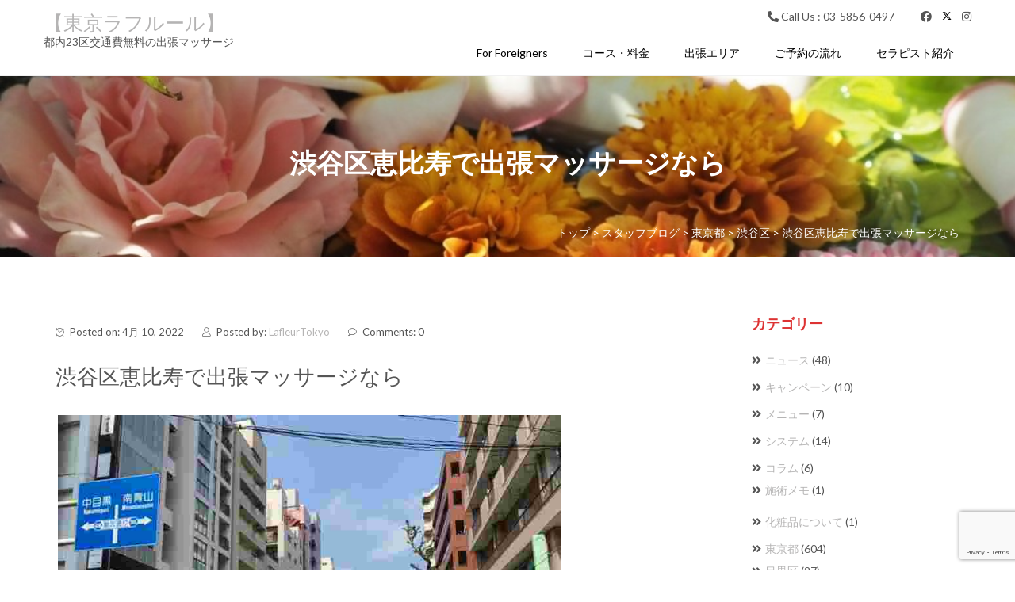

--- FILE ---
content_type: text/html; charset=UTF-8
request_url: https://salon-du-lafleur.com/tokyo/shibuyaku/ebisu
body_size: 62118
content:
<!DOCTYPE html><html dir="ltr" lang="ja" prefix="og: https://ogp.me/ns#"><head><meta charset="UTF-8"><meta name="viewport" content="width=device-width, initial-scale=1"><script data-cfasync="false" id="ao_optimized_gfonts_config">WebFontConfig={google:{families:["Lato:300,400,700,900","Lato:300,400,700,900"] },classes:false, events:false, timeout:1500};</script><link rel="profile" href="http://gmpg.org/xfn/11"><link media="all" href="https://salon-du-lafleur.com/7upm1hif9n/wp-content/cache/autoptimize/css/autoptimize_1fa14173bfeb992a9279d90bf99bebb8.css" rel="stylesheet"><title>渋谷区恵比寿で出張マッサージなら –【東京ラフルール】</title><style>img:is([sizes="auto" i], [sizes^="auto," i]) { contain-intrinsic-size: 3000px 1500px }</style><meta name="description" content="出張マッサージ・東京ラフルールのエリア紹介ページです。渋谷区恵比寿のホテル情報、グルメ情報、観光スポットなど。渋谷区恵比寿なら交通費無料90分13,000円。熟練のセラピストがすぐに伺います。" /><meta name="robots" content="max-image-preview:large" /><meta name="author" content="LafleurTokyo"/><meta name="google-site-verification" content="mR5HwiKatGZ1YK0HHDZ-txaws7LtaOs8eLYyuBUYowE" /><meta name="msvalidate.01" content="65665B1AB2D0277AE0B8A750F6B07A3F" /><meta name="p:domain_verify" content="14c72689c6524979aec917029460a32d" /><link rel="canonical" href="https://salon-du-lafleur.com/tokyo/shibuyaku/ebisu" /><meta name="generator" content="All in One SEO (AIOSEO) 4.9.3" /><meta property="og:locale" content="ja_JP" /><meta property="og:site_name" content="【東京ラフルール】 – 都内23区交通費無料の出張マッサージ" /><meta property="og:type" content="article" /><meta property="og:title" content="渋谷区恵比寿で出張マッサージなら –【東京ラフルール】" /><meta property="og:description" content="出張マッサージ・東京ラフルールのエリア紹介ページです。渋谷区恵比寿のホテル情報、グルメ情報、観光スポットなど。渋谷区恵比寿なら交通費無料90分13,000円。熟練のセラピストがすぐに伺います。" /><meta property="og:url" content="https://salon-du-lafleur.com/tokyo/shibuyaku/ebisu" /><meta property="fb:app_id" content="347898982300093" /><meta property="fb:admins" content="198098957394083" /><meta property="og:image" content="https://salon-du-lafleur.com/7upm1hif9n/wp-content/uploads/2017/12/Tbusiness-chat.jpg" /><meta property="og:image:secure_url" content="https://salon-du-lafleur.com/7upm1hif9n/wp-content/uploads/2017/12/Tbusiness-chat.jpg" /><meta property="og:image:width" content="600" /><meta property="og:image:height" content="315" /><meta property="article:tag" content="渋谷区" /><meta property="article:tag" content="東京メトロ日比谷線" /><meta property="article:tag" content="jr東日本山手線" /><meta property="article:tag" content="恵比寿駅" /><meta property="article:published_time" content="2022-04-10T00:53:00+00:00" /><meta property="article:modified_time" content="2022-04-11T00:12:03+00:00" /><meta property="article:publisher" content="https://www.facebook.com/LafreurTokyo/" /><meta name="twitter:card" content="summary_large_image" /><meta name="twitter:site" content="@SalonduLafleur" /><meta name="twitter:title" content="渋谷区恵比寿で出張マッサージなら –【東京ラフルール】" /><meta name="twitter:description" content="出張マッサージ・東京ラフルールのエリア紹介ページです。渋谷区恵比寿のホテル情報、グルメ情報、観光スポットなど。渋谷区恵比寿なら交通費無料90分13,000円。熟練のセラピストがすぐに伺います。" /><meta name="twitter:creator" content="@SalonduLafleur" /><meta name="twitter:image" content="https://salon-du-lafleur.com/7upm1hif9n/wp-content/uploads/2017/12/Tbusiness-chat.jpg" /> <script type="application/ld+json" class="aioseo-schema">{"@context":"https:\/\/schema.org","@graph":[{"@type":"Article","@id":"https:\/\/salon-du-lafleur.com\/tokyo\/shibuyaku\/ebisu#article","name":"\u6e0b\u8c37\u533a\u6075\u6bd4\u5bff\u3067\u51fa\u5f35\u30de\u30c3\u30b5\u30fc\u30b8\u306a\u3089 \u2013\u3010\u6771\u4eac\u30e9\u30d5\u30eb\u30fc\u30eb\u3011","headline":"\u6e0b\u8c37\u533a\u6075\u6bd4\u5bff\u3067\u51fa\u5f35\u30de\u30c3\u30b5\u30fc\u30b8\u306a\u3089","author":{"@id":"https:\/\/salon-du-lafleur.com\/author\/lafleurtokyo#author"},"publisher":{"@id":"https:\/\/salon-du-lafleur.com\/#organization"},"image":{"@type":"ImageObject","url":"https:\/\/salon-du-lafleur.com\/7upm1hif9n\/wp-content\/uploads\/2021\/03\/d19927bb882b37b4ac09b760269e5c64.jpg","@id":"https:\/\/salon-du-lafleur.com\/tokyo\/shibuyaku\/ebisu\/#articleImage","width":1478,"height":1108,"caption":"\u6e0b\u8c37\u533a\u6075\u6bd4\u5bff\u306e\u753a\u4e26\u307f"},"datePublished":"2022-04-10T09:53:00+09:00","dateModified":"2022-04-11T09:12:03+09:00","inLanguage":"ja","mainEntityOfPage":{"@id":"https:\/\/salon-du-lafleur.com\/tokyo\/shibuyaku\/ebisu#webpage"},"isPartOf":{"@id":"https:\/\/salon-du-lafleur.com\/tokyo\/shibuyaku\/ebisu#webpage"},"articleSection":"\u6e0b\u8c37\u533a, \u6771\u4eac\u30e1\u30c8\u30ed\u65e5\u6bd4\u8c37\u7dda, JR\u6771\u65e5\u672c\u5c71\u624b\u7dda, \u6075\u6bd4\u5bff\u99c5"},{"@type":"BreadcrumbList","@id":"https:\/\/salon-du-lafleur.com\/tokyo\/shibuyaku\/ebisu#breadcrumblist","itemListElement":[{"@type":"ListItem","@id":"https:\/\/salon-du-lafleur.com#listItem","position":1,"name":"\u30db\u30fc\u30e0","item":"https:\/\/salon-du-lafleur.com","nextItem":{"@type":"ListItem","@id":"https:\/\/salon-du-lafleur.com\/category\/tokyo#listItem","name":"\u6771\u4eac\u90fd"}},{"@type":"ListItem","@id":"https:\/\/salon-du-lafleur.com\/category\/tokyo#listItem","position":2,"name":"\u6771\u4eac\u90fd","item":"https:\/\/salon-du-lafleur.com\/category\/tokyo","nextItem":{"@type":"ListItem","@id":"https:\/\/salon-du-lafleur.com\/category\/tokyo\/shibuyaku#listItem","name":"\u6e0b\u8c37\u533a"},"previousItem":{"@type":"ListItem","@id":"https:\/\/salon-du-lafleur.com#listItem","name":"\u30db\u30fc\u30e0"}},{"@type":"ListItem","@id":"https:\/\/salon-du-lafleur.com\/category\/tokyo\/shibuyaku#listItem","position":3,"name":"\u6e0b\u8c37\u533a","item":"https:\/\/salon-du-lafleur.com\/category\/tokyo\/shibuyaku","nextItem":{"@type":"ListItem","@id":"https:\/\/salon-du-lafleur.com\/tokyo\/shibuyaku\/ebisu#listItem","name":"\u6e0b\u8c37\u533a\u6075\u6bd4\u5bff\u3067\u51fa\u5f35\u30de\u30c3\u30b5\u30fc\u30b8\u306a\u3089"},"previousItem":{"@type":"ListItem","@id":"https:\/\/salon-du-lafleur.com\/category\/tokyo#listItem","name":"\u6771\u4eac\u90fd"}},{"@type":"ListItem","@id":"https:\/\/salon-du-lafleur.com\/tokyo\/shibuyaku\/ebisu#listItem","position":4,"name":"\u6e0b\u8c37\u533a\u6075\u6bd4\u5bff\u3067\u51fa\u5f35\u30de\u30c3\u30b5\u30fc\u30b8\u306a\u3089","previousItem":{"@type":"ListItem","@id":"https:\/\/salon-du-lafleur.com\/category\/tokyo\/shibuyaku#listItem","name":"\u6e0b\u8c37\u533a"}}]},{"@type":"Organization","@id":"https:\/\/salon-du-lafleur.com\/#organization","name":"\u6771\u4eac\u30e9\u30d5\u30eb\u30fc\u30eb","description":"\u90fd\u518523\u533a\u4ea4\u901a\u8cbb\u7121\u6599\u306e\u51fa\u5f35\u30de\u30c3\u30b5\u30fc\u30b8","url":"https:\/\/salon-du-lafleur.com\/","telephone":"+81358560497","logo":{"@type":"ImageObject","url":"https:\/\/salon-du-lafleur.com\/7upm1hif9n\/wp-content\/uploads\/2021\/02\/lafleur_logo.jpg","@id":"https:\/\/salon-du-lafleur.com\/tokyo\/shibuyaku\/ebisu\/#organizationLogo","width":1280,"height":1280,"caption":"\u6771\u4eac\u30e9\u30d5\u30eb\u30fc\u30eb\u30ed\u30b4"},"image":{"@id":"https:\/\/salon-du-lafleur.com\/tokyo\/shibuyaku\/ebisu\/#organizationLogo"},"sameAs":["https:\/\/www.facebook.com\/LafreurTokyo\/","https:\/\/twitter.com\/SalonduLafleur","https:\/\/www.instagram.com\/lafleurtokyo\/"]},{"@type":"Person","@id":"https:\/\/salon-du-lafleur.com\/author\/lafleurtokyo#author","url":"https:\/\/salon-du-lafleur.com\/author\/lafleurtokyo","name":"LafleurTokyo","image":{"@type":"ImageObject","@id":"https:\/\/salon-du-lafleur.com\/tokyo\/shibuyaku\/ebisu#authorImage","url":"https:\/\/secure.gravatar.com\/avatar\/a2ed9a45b296618d3246e58c5f13553e54c48cd03a941299a0d99453ac8228f3?s=96&d=mm&r=g","width":96,"height":96,"caption":"LafleurTokyo"}},{"@type":"WebPage","@id":"https:\/\/salon-du-lafleur.com\/tokyo\/shibuyaku\/ebisu#webpage","url":"https:\/\/salon-du-lafleur.com\/tokyo\/shibuyaku\/ebisu","name":"\u6e0b\u8c37\u533a\u6075\u6bd4\u5bff\u3067\u51fa\u5f35\u30de\u30c3\u30b5\u30fc\u30b8\u306a\u3089 \u2013\u3010\u6771\u4eac\u30e9\u30d5\u30eb\u30fc\u30eb\u3011","description":"\u51fa\u5f35\u30de\u30c3\u30b5\u30fc\u30b8\u30fb\u6771\u4eac\u30e9\u30d5\u30eb\u30fc\u30eb\u306e\u30a8\u30ea\u30a2\u7d39\u4ecb\u30da\u30fc\u30b8\u3067\u3059\u3002\u6e0b\u8c37\u533a\u6075\u6bd4\u5bff\u306e\u30db\u30c6\u30eb\u60c5\u5831\u3001\u30b0\u30eb\u30e1\u60c5\u5831\u3001\u89b3\u5149\u30b9\u30dd\u30c3\u30c8\u306a\u3069\u3002\u6e0b\u8c37\u533a\u6075\u6bd4\u5bff\u306a\u3089\u4ea4\u901a\u8cbb\u7121\u659990\u520613,000\u5186\u3002\u719f\u7df4\u306e\u30bb\u30e9\u30d4\u30b9\u30c8\u304c\u3059\u3050\u306b\u4f3a\u3044\u307e\u3059\u3002","inLanguage":"ja","isPartOf":{"@id":"https:\/\/salon-du-lafleur.com\/#website"},"breadcrumb":{"@id":"https:\/\/salon-du-lafleur.com\/tokyo\/shibuyaku\/ebisu#breadcrumblist"},"author":{"@id":"https:\/\/salon-du-lafleur.com\/author\/lafleurtokyo#author"},"creator":{"@id":"https:\/\/salon-du-lafleur.com\/author\/lafleurtokyo#author"},"datePublished":"2022-04-10T09:53:00+09:00","dateModified":"2022-04-11T09:12:03+09:00"},{"@type":"WebSite","@id":"https:\/\/salon-du-lafleur.com\/#website","url":"https:\/\/salon-du-lafleur.com\/","name":"\u3010\u6771\u4eac\u30e9\u30d5\u30eb\u30fc\u30eb\u3011","description":"\u90fd\u518523\u533a\u4ea4\u901a\u8cbb\u7121\u6599\u306e\u51fa\u5f35\u30de\u30c3\u30b5\u30fc\u30b8","inLanguage":"ja","publisher":{"@id":"https:\/\/salon-du-lafleur.com\/#organization"}}]}</script> <link href='https://fonts.gstatic.com' crossorigin='anonymous' rel='preconnect' /><link href='https://ajax.googleapis.com' rel='preconnect' /><link href='https://fonts.googleapis.com' rel='preconnect' /><link rel="alternate" type="application/rss+xml" title="【東京ラフルール】 &raquo; フィード" href="https://salon-du-lafleur.com/feed" /><link rel="alternate" type="application/rss+xml" title="【東京ラフルール】 &raquo; コメントフィード" href="https://salon-du-lafleur.com/comments/feed" /><link rel="alternate" type="application/rss+xml" title="【東京ラフルール】 &raquo; 渋谷区恵比寿で出張マッサージなら のコメントのフィード" href="https://salon-du-lafleur.com/tokyo/shibuyaku/ebisu/feed" /><style id='classic-theme-styles-inline-css' type='text/css'>/*! This file is auto-generated */
.wp-block-button__link{color:#fff;background-color:#32373c;border-radius:9999px;box-shadow:none;text-decoration:none;padding:calc(.667em + 2px) calc(1.333em + 2px);font-size:1.125em}.wp-block-file__button{background:#32373c;color:#fff;text-decoration:none}</style><style id='global-styles-inline-css' type='text/css'>:root{--wp--preset--aspect-ratio--square: 1;--wp--preset--aspect-ratio--4-3: 4/3;--wp--preset--aspect-ratio--3-4: 3/4;--wp--preset--aspect-ratio--3-2: 3/2;--wp--preset--aspect-ratio--2-3: 2/3;--wp--preset--aspect-ratio--16-9: 16/9;--wp--preset--aspect-ratio--9-16: 9/16;--wp--preset--color--black: #000000;--wp--preset--color--cyan-bluish-gray: #abb8c3;--wp--preset--color--white: #ffffff;--wp--preset--color--pale-pink: #f78da7;--wp--preset--color--vivid-red: #cf2e2e;--wp--preset--color--luminous-vivid-orange: #ff6900;--wp--preset--color--luminous-vivid-amber: #fcb900;--wp--preset--color--light-green-cyan: #7bdcb5;--wp--preset--color--vivid-green-cyan: #00d084;--wp--preset--color--pale-cyan-blue: #8ed1fc;--wp--preset--color--vivid-cyan-blue: #0693e3;--wp--preset--color--vivid-purple: #9b51e0;--wp--preset--gradient--vivid-cyan-blue-to-vivid-purple: linear-gradient(135deg,rgba(6,147,227,1) 0%,rgb(155,81,224) 100%);--wp--preset--gradient--light-green-cyan-to-vivid-green-cyan: linear-gradient(135deg,rgb(122,220,180) 0%,rgb(0,208,130) 100%);--wp--preset--gradient--luminous-vivid-amber-to-luminous-vivid-orange: linear-gradient(135deg,rgba(252,185,0,1) 0%,rgba(255,105,0,1) 100%);--wp--preset--gradient--luminous-vivid-orange-to-vivid-red: linear-gradient(135deg,rgba(255,105,0,1) 0%,rgb(207,46,46) 100%);--wp--preset--gradient--very-light-gray-to-cyan-bluish-gray: linear-gradient(135deg,rgb(238,238,238) 0%,rgb(169,184,195) 100%);--wp--preset--gradient--cool-to-warm-spectrum: linear-gradient(135deg,rgb(74,234,220) 0%,rgb(151,120,209) 20%,rgb(207,42,186) 40%,rgb(238,44,130) 60%,rgb(251,105,98) 80%,rgb(254,248,76) 100%);--wp--preset--gradient--blush-light-purple: linear-gradient(135deg,rgb(255,206,236) 0%,rgb(152,150,240) 100%);--wp--preset--gradient--blush-bordeaux: linear-gradient(135deg,rgb(254,205,165) 0%,rgb(254,45,45) 50%,rgb(107,0,62) 100%);--wp--preset--gradient--luminous-dusk: linear-gradient(135deg,rgb(255,203,112) 0%,rgb(199,81,192) 50%,rgb(65,88,208) 100%);--wp--preset--gradient--pale-ocean: linear-gradient(135deg,rgb(255,245,203) 0%,rgb(182,227,212) 50%,rgb(51,167,181) 100%);--wp--preset--gradient--electric-grass: linear-gradient(135deg,rgb(202,248,128) 0%,rgb(113,206,126) 100%);--wp--preset--gradient--midnight: linear-gradient(135deg,rgb(2,3,129) 0%,rgb(40,116,252) 100%);--wp--preset--font-size--small: 13px;--wp--preset--font-size--medium: 20px;--wp--preset--font-size--large: 36px;--wp--preset--font-size--x-large: 42px;--wp--preset--spacing--20: 0.44rem;--wp--preset--spacing--30: 0.67rem;--wp--preset--spacing--40: 1rem;--wp--preset--spacing--50: 1.5rem;--wp--preset--spacing--60: 2.25rem;--wp--preset--spacing--70: 3.38rem;--wp--preset--spacing--80: 5.06rem;--wp--preset--shadow--natural: 6px 6px 9px rgba(0, 0, 0, 0.2);--wp--preset--shadow--deep: 12px 12px 50px rgba(0, 0, 0, 0.4);--wp--preset--shadow--sharp: 6px 6px 0px rgba(0, 0, 0, 0.2);--wp--preset--shadow--outlined: 6px 6px 0px -3px rgba(255, 255, 255, 1), 6px 6px rgba(0, 0, 0, 1);--wp--preset--shadow--crisp: 6px 6px 0px rgba(0, 0, 0, 1);}:where(.is-layout-flex){gap: 0.5em;}:where(.is-layout-grid){gap: 0.5em;}body .is-layout-flex{display: flex;}.is-layout-flex{flex-wrap: wrap;align-items: center;}.is-layout-flex > :is(*, div){margin: 0;}body .is-layout-grid{display: grid;}.is-layout-grid > :is(*, div){margin: 0;}:where(.wp-block-columns.is-layout-flex){gap: 2em;}:where(.wp-block-columns.is-layout-grid){gap: 2em;}:where(.wp-block-post-template.is-layout-flex){gap: 1.25em;}:where(.wp-block-post-template.is-layout-grid){gap: 1.25em;}.has-black-color{color: var(--wp--preset--color--black) !important;}.has-cyan-bluish-gray-color{color: var(--wp--preset--color--cyan-bluish-gray) !important;}.has-white-color{color: var(--wp--preset--color--white) !important;}.has-pale-pink-color{color: var(--wp--preset--color--pale-pink) !important;}.has-vivid-red-color{color: var(--wp--preset--color--vivid-red) !important;}.has-luminous-vivid-orange-color{color: var(--wp--preset--color--luminous-vivid-orange) !important;}.has-luminous-vivid-amber-color{color: var(--wp--preset--color--luminous-vivid-amber) !important;}.has-light-green-cyan-color{color: var(--wp--preset--color--light-green-cyan) !important;}.has-vivid-green-cyan-color{color: var(--wp--preset--color--vivid-green-cyan) !important;}.has-pale-cyan-blue-color{color: var(--wp--preset--color--pale-cyan-blue) !important;}.has-vivid-cyan-blue-color{color: var(--wp--preset--color--vivid-cyan-blue) !important;}.has-vivid-purple-color{color: var(--wp--preset--color--vivid-purple) !important;}.has-black-background-color{background-color: var(--wp--preset--color--black) !important;}.has-cyan-bluish-gray-background-color{background-color: var(--wp--preset--color--cyan-bluish-gray) !important;}.has-white-background-color{background-color: var(--wp--preset--color--white) !important;}.has-pale-pink-background-color{background-color: var(--wp--preset--color--pale-pink) !important;}.has-vivid-red-background-color{background-color: var(--wp--preset--color--vivid-red) !important;}.has-luminous-vivid-orange-background-color{background-color: var(--wp--preset--color--luminous-vivid-orange) !important;}.has-luminous-vivid-amber-background-color{background-color: var(--wp--preset--color--luminous-vivid-amber) !important;}.has-light-green-cyan-background-color{background-color: var(--wp--preset--color--light-green-cyan) !important;}.has-vivid-green-cyan-background-color{background-color: var(--wp--preset--color--vivid-green-cyan) !important;}.has-pale-cyan-blue-background-color{background-color: var(--wp--preset--color--pale-cyan-blue) !important;}.has-vivid-cyan-blue-background-color{background-color: var(--wp--preset--color--vivid-cyan-blue) !important;}.has-vivid-purple-background-color{background-color: var(--wp--preset--color--vivid-purple) !important;}.has-black-border-color{border-color: var(--wp--preset--color--black) !important;}.has-cyan-bluish-gray-border-color{border-color: var(--wp--preset--color--cyan-bluish-gray) !important;}.has-white-border-color{border-color: var(--wp--preset--color--white) !important;}.has-pale-pink-border-color{border-color: var(--wp--preset--color--pale-pink) !important;}.has-vivid-red-border-color{border-color: var(--wp--preset--color--vivid-red) !important;}.has-luminous-vivid-orange-border-color{border-color: var(--wp--preset--color--luminous-vivid-orange) !important;}.has-luminous-vivid-amber-border-color{border-color: var(--wp--preset--color--luminous-vivid-amber) !important;}.has-light-green-cyan-border-color{border-color: var(--wp--preset--color--light-green-cyan) !important;}.has-vivid-green-cyan-border-color{border-color: var(--wp--preset--color--vivid-green-cyan) !important;}.has-pale-cyan-blue-border-color{border-color: var(--wp--preset--color--pale-cyan-blue) !important;}.has-vivid-cyan-blue-border-color{border-color: var(--wp--preset--color--vivid-cyan-blue) !important;}.has-vivid-purple-border-color{border-color: var(--wp--preset--color--vivid-purple) !important;}.has-vivid-cyan-blue-to-vivid-purple-gradient-background{background: var(--wp--preset--gradient--vivid-cyan-blue-to-vivid-purple) !important;}.has-light-green-cyan-to-vivid-green-cyan-gradient-background{background: var(--wp--preset--gradient--light-green-cyan-to-vivid-green-cyan) !important;}.has-luminous-vivid-amber-to-luminous-vivid-orange-gradient-background{background: var(--wp--preset--gradient--luminous-vivid-amber-to-luminous-vivid-orange) !important;}.has-luminous-vivid-orange-to-vivid-red-gradient-background{background: var(--wp--preset--gradient--luminous-vivid-orange-to-vivid-red) !important;}.has-very-light-gray-to-cyan-bluish-gray-gradient-background{background: var(--wp--preset--gradient--very-light-gray-to-cyan-bluish-gray) !important;}.has-cool-to-warm-spectrum-gradient-background{background: var(--wp--preset--gradient--cool-to-warm-spectrum) !important;}.has-blush-light-purple-gradient-background{background: var(--wp--preset--gradient--blush-light-purple) !important;}.has-blush-bordeaux-gradient-background{background: var(--wp--preset--gradient--blush-bordeaux) !important;}.has-luminous-dusk-gradient-background{background: var(--wp--preset--gradient--luminous-dusk) !important;}.has-pale-ocean-gradient-background{background: var(--wp--preset--gradient--pale-ocean) !important;}.has-electric-grass-gradient-background{background: var(--wp--preset--gradient--electric-grass) !important;}.has-midnight-gradient-background{background: var(--wp--preset--gradient--midnight) !important;}.has-small-font-size{font-size: var(--wp--preset--font-size--small) !important;}.has-medium-font-size{font-size: var(--wp--preset--font-size--medium) !important;}.has-large-font-size{font-size: var(--wp--preset--font-size--large) !important;}.has-x-large-font-size{font-size: var(--wp--preset--font-size--x-large) !important;}
:where(.wp-block-post-template.is-layout-flex){gap: 1.25em;}:where(.wp-block-post-template.is-layout-grid){gap: 1.25em;}
:where(.wp-block-columns.is-layout-flex){gap: 2em;}:where(.wp-block-columns.is-layout-grid){gap: 2em;}
:root :where(.wp-block-pullquote){font-size: 1.5em;line-height: 1.6;}</style> <script type="text/javascript" src="https://salon-du-lafleur.com/7upm1hif9n/wp-includes/js/jquery/jquery.min.js?ver=3.7.1" id="jquery-core-js"></script> <!--[if lt IE 9]> <script type="text/javascript" src="https://salon-du-lafleur.com/7upm1hif9n/wp-content/themes/somalite/js/html5shiv.js?ver=3.7.3" id="html5shiv-js"></script> <![endif]--> <!--[if lt IE 9]> <script type="text/javascript" src="https://salon-du-lafleur.com/7upm1hif9n/wp-content/themes/somalite/js/respond.js?ver=1.3.0" id="respond-js"></script> <![endif]--><link rel="https://api.w.org/" href="https://salon-du-lafleur.com/wp-json/" /><link rel="alternate" title="JSON" type="application/json" href="https://salon-du-lafleur.com/wp-json/wp/v2/posts/8259" /><link rel="EditURI" type="application/rsd+xml" title="RSD" href="https://salon-du-lafleur.com/7upm1hif9n/xmlrpc.php?rsd" /><meta name="generator" content="WordPress 6.8.3" /><link rel='shortlink' href='https://salon-du-lafleur.com/?p=8259' /><link rel="alternate" title="oEmbed (JSON)" type="application/json+oembed" href="https://salon-du-lafleur.com/wp-json/oembed/1.0/embed?url=https%3A%2F%2Fsalon-du-lafleur.com%2Ftokyo%2Fshibuyaku%2Febisu" /><link rel="alternate" title="oEmbed (XML)" type="text/xml+oembed" href="https://salon-du-lafleur.com/wp-json/oembed/1.0/embed?url=https%3A%2F%2Fsalon-du-lafleur.com%2Ftokyo%2Fshibuyaku%2Febisu&#038;format=xml" /> <script type="text/javascript">var ajaxurl = 'https://salon-du-lafleur.com/7upm1hif9n/wp-admin/admin-ajax.php';</script> <style type="text/css" id="soma-dynamic-style">html, body{font-size:14px;font-family:}h1,h2,h3,h4,h5,h6{font-family:;color:#dd3333}h1:hover,h2:hover,h3:hover,h4:hover,h5:hover,h6:hover{color:#dd3333}.blog-post .content h3 > a, aside h4{color:#dd3333}.blog-post .content h3 > a:hover, aside h4:hover{color:#dd3333}h1{font-size:30px}h2{font-size:26px}h3{font-size:24px}h4{font-size:18px}h5{font-size:16px}h6{font-size:14px}#page-title h1, #page-title p, .bread-crumb span{color:#ffffff}.blog-links li a:hover{color:#dd3333}#slider .promo-text h1, #slider .caption h1, .section-heading-testimonial h2, .client-image h6, .heading-counters h2, .hovereffects h4{color:#fff}.cta-section .heading h4, .cta-section p{color:#555555}.cta-section .read-more a{color:#555555;border:1px solid #555555}a{color:#b5b4b4}.isotope #filter li.selected a, .isotope #filter li a:hover{color:#dd3333}a.wcmenucart-contents span.badge, .woocommerce span.onsale, .woocommerce .widget_price_filter .ui-slider .ui-slider-handle, .hvr-underline-from-left:before{background:#dd3333}[class^='imghvr-'] a:hover, [class*=' imghvr-'] a:hover{color:#fff}#navigation .navbar-nav > .active > a{box-shadow:inset 0 -2px 0 #dd3333}.navbar-inverse .navbar-nav>li>a:focus, .navbar-inverse .navbar-nav>li>a:hover{color:#dd3333}.navbar-inverse .navbar-nav > .open > a, .navbar-inverse .navbar-nav > .open > a:hover, .navbar-inverse .navbar-nav > .open > a:focus{color:#dd3333}.woocommerce span.onsale, .woocommerce .widget_price_filter .ui-slider .ui-slider-handle{background:#dd3333}.hvr-underline-from-left:before{background:#dd3333}.teaminfo h5,.teaminfo h6{color:#555}[class^='imghvr-shutter-in-']:after, [class^='imghvr-shutter-in-']:before, [class*='imghvr-shutter-in-']:after, [class*='imghvr-shutter-in-']:before{background-color:#dd3333}.contact-form form input[type=submit], #commentform input[type=submit], .wpcf7 form input[type=submit], .blog-post .read-more a, .cta-section .read-more a, .wp-block-woocommerce-cart .wc-block-cart__submit-button, .wp-block-woocommerce-checkout .wc-block-components-checkout-place-order-button, .woocommerce a.button, .woocommerce input.button, .blog .read-more a, .woocommerce #review_form #respond .form-submit input, .woocommerce .widget_price_filter .price_slider_amount .button, .woocommerce ul.products li.product .button, .woocommerce .cart .button, .woocommerce .cart input.button, .woocommerce div.product form.cart .button, .wc-proceed-to-checkout a, .woocommerce button.button{color:#555;background:#fff;border:1px solid #dedede}.contact-form form input[type=submit]:hover, #commentform input[type=submit]:hover, .wpcf7 form input[type=submit]:hover, .blog-post .read-more a:hover, .cta-section .read-more a:hover, .wp-block-woocommerce-cart .wc-block-cart__submit-button:hover, .wp-block-woocommerce-checkout .wc-block-components-checkout-place-order-button:hover, .woocommerce a.button:hover, .woocommerce input.button:hover, .blog .read-more a:hover, .woocommerce #review_form #respond .form-submit input:hover, .woocommerce .widget_price_filter .price_slider_amount .button:hover, .woocommerce ul.products li.product .button:hover, .woocommerce .cart .button:hover, .woocommerce .cart input.button:hover, .woocommerce div.product form.cart .button:hover, .wc-proceed-to-checkout a:hover, .woocommerce button.button:hover{background:#dd3333;border:1px solid #dd3333;color:#fff}.woocommerce ul.products li.product .button:hover{background:#dd3333;border:1px solid #dd3333;color:#fff}html input[type=button]:hover, input[type=reset]:hover, input[type=submit]:hover, .btn-default:hover, #commentform input[type=submit]:hover, .woocommerce #respond input#submit.alt:hover, .woocommerce a.button.alt:hover, .woocommerce button.button.alt:hover, .woocommerce input.button.alt:hover, .contact-form form input[type=submit]:hover, .woocommerce .widget_price_filter .price_slider_amount .button:hover{background:#dd3333;border:1px solid #dd3333;color:#fff}html input[type=button], input[type=reset], input[type=submit]{color:#555;background:#fff;border:1px solid #dedede}.pagination a.page-numbers{color:#b5b4b4}.pagination span.current, .pagination a.page-numbers:hover{background:#dd3333;border:1px solid #dd3333}.pagination a.next:hover, .pagination a.prev:hover{color:#dd3333;background:none;border:0}.woocommerce p.stars a{color:#fdb341}.woocommerce div.product .woocommerce-tabs ul.tabs li.active{border-bottom:3px solid #dd3333}.woocommerce div.product h1, .woocommerce ul.products li.product h2{color:#555}.woocommerce nav.woocommerce-pagination ul li a:focus, .woocommerce nav.woocommerce-pagination ul li a:hover, .woocommerce nav.woocommerce-pagination ul li span.current{background:#dd3333;color:#fff}.woocommerce-tabs #tab-description h2, .woocommerce #reviews #comments h2, .woocommerce-Tabs-panel--additional_information h2{color:#555;font-size:20px}.cta-section .read-more a:hover{background:#dd3333;border:1px solid #dd3333}.bread-crumb a:hover{color:#fff}a:hover{color:#dd3333}footer a.post-edit-link{color:#555;padding:0 10px}footer .social-icons i:hover{color:#fff}footer h4{color:#ffffff}#soma-footer-section, footer .social-icons i, footer a{color:#ffffff}#pre-loader{background:url(https://salon-du-lafleur.com/7upm1hif9n/wp-content/uploads/2017/09/FFF-C00-31.gif) no-repeat}.woocommerce ul.products li.product .price{float:none;text-align:center}.woocommerce-page.columns-3 ul.products li.product, .woocommerce.columns-3 ul.products li.product, .woocommerce ul.products li.product, .woocommerce-page ul.products li.product{text-align:center}</style><link rel="pingback" href="https://salon-du-lafleur.com/7upm1hif9n/xmlrpc.php"><link rel="icon" href="https://salon-du-lafleur.com/7upm1hif9n/wp-content/uploads/2017/09/cropped-lafleuricon-32x32.png" sizes="32x32" /><link rel="icon" href="https://salon-du-lafleur.com/7upm1hif9n/wp-content/uploads/2017/09/cropped-lafleuricon-192x192.png" sizes="192x192" /><link rel="apple-touch-icon" href="https://salon-du-lafleur.com/7upm1hif9n/wp-content/uploads/2017/09/cropped-lafleuricon-180x180.png" /><meta name="msapplication-TileImage" content="https://salon-du-lafleur.com/7upm1hif9n/wp-content/uploads/2017/09/cropped-lafleuricon-270x270.png" /><script data-cfasync="false" id="ao_optimized_gfonts_webfontloader">(function() {var wf = document.createElement('script');wf.src='https://ajax.googleapis.com/ajax/libs/webfont/1/webfont.js';wf.type='text/javascript';wf.async='true';var s=document.getElementsByTagName('script')[0];s.parentNode.insertBefore(wf, s);})();</script></head><body class="wp-singular post-template-default single single-post postid-8259 single-format-standard wp-theme-somalite wp-child-theme-somalite-child"><div class="loader-wrapper"><div id="pre-loader"></div></div><header class="style1"> <a class="skip-link screen-reader-text" href="#main">Skip to content</a><div id="navigation" class="scroll-fix"><div class="container"><div class="row"><div class="logo"><p class="site-title"> <a href="https://salon-du-lafleur.com/" rel="home">【東京ラフルール】</a></p><p class="site-description">都内23区交通費無料の出張マッサージ</p></div><div class="top-menu navbar" id="top-menu-wrapper"><div class="soma-top-bar"> <i class="fas fa-phone-alt"></i> <span class="topbar-phone"> Call Us : 03-5856-0497 </span> <span class="top-social"> <a href="https://www.facebook.com/LafreurTokyo/" target="_blank"><i class="fab fa-facebook"></i></a><a href="https://twitter.com/SalonduLafleur" target="_blank"> <svg xmlns="http://www.w3.org/2000/svg" viewBox="0 0 512 512" width="12" height="12"> <path d="M389.2 48h70.6L305.6 224.2 487 464H345L233.7 318.6 106.5 464H35.8L200.7 275.5 26.8 48H172.4L272.9 180.9 389.2 48zM364.4 421.8h39.1L151.1 88h-42L364.4 421.8z"/> </svg> </a><a href="https://www.instagram.com/lafleurtokyo/" target="_blank"><i class="fab fa-instagram"></i></a> </span></div><div class="navigation"><nav class="soma-main-menu navbar" id="soma-main-menu-wrapper"><div class="navbar-header"> <button type="button" class="navbar-toggle collapsed" data-toggle="collapse" data-target="#navbar-collapse-1" aria-expanded="false"> <span class="sr-only">Toggle navigation</span> <span class="icon-bar"></span> <span class="icon-bar"></span> <span class="icon-bar"></span> </button></div><div class="collapse navbar-collapse" id="navbar-collapse-1"><ul id="menu-%e3%83%98%e3%83%83%e3%83%80%e3%83%bc" class="nav"><li id="menu-item-15592" class="menu-item menu-item-type-post_type menu-item-object-post menu-item-15592"><a title="For foreigners" href="https://salon-du-lafleur.com/tokyo/in-room-massage-therapy-tokyo">For foreigners</a></li><li id="menu-item-572" class="menu-item menu-item-type-post_type menu-item-object-post menu-item-572"><a title="コース・料金" href="https://salon-du-lafleur.com/system/price">コース・料金</a></li><li id="menu-item-588" class="menu-item menu-item-type-post_type menu-item-object-post menu-item-588"><a title="出張エリア" href="https://salon-du-lafleur.com/system/area">出張エリア</a></li><li id="menu-item-1137" class="menu-item menu-item-type-post_type menu-item-object-post menu-item-1137"><a title="ご予約の流れ" href="https://salon-du-lafleur.com/system/step">ご予約の流れ</a></li><li id="menu-item-15057" class="menu-item menu-item-type-post_type menu-item-object-post menu-item-15057"><a title="セラピスト紹介" href="https://salon-du-lafleur.com/system/therapist">セラピスト紹介</a></li></ul></div></nav></div></div></div></div></div></header><section id="page-title" style="background: url(https://salon-du-lafleur.com/7upm1hif9n/wp-content/uploads/2023/02/tokyo-massage-spa.jpg) no-repeat;background-attachment:fixed;background-size:cover;"><div class="container"><div class="row"><div class="col-md-12"><div class="page-heading"><h1 class="wow fadeInDown" data-wow-delay="1s">渋谷区恵比寿で出張マッサージなら</h1></div><div class="bread-crumb" typeof="BreadcrumbList" vocab="http://schema.org/"> <span property="itemListElement" typeof="ListItem"><a property="item" typeof="WebPage" title="トップへ移動" href="https://salon-du-lafleur.com" class="home"><span property="name">トップ</span></a><meta property="position" content="1"></span> &gt; <span property="itemListElement" typeof="ListItem"><a property="item" typeof="WebPage" title="スタッフブログへ移動" href="https://salon-du-lafleur.com/blog" class="post-root post post-post"><span property="name">スタッフブログ</span></a><meta property="position" content="2"></span> &gt; <span property="itemListElement" typeof="ListItem"><a property="item" typeof="WebPage" title="東京都のカテゴリーアーカイブへ移動" href="https://salon-du-lafleur.com/category/tokyo" class="taxonomy category"><span property="name">東京都</span></a><meta property="position" content="3"></span> &gt; <span property="itemListElement" typeof="ListItem"><a property="item" typeof="WebPage" title="渋谷区のカテゴリーアーカイブへ移動" href="https://salon-du-lafleur.com/category/tokyo/shibuyaku" class="taxonomy category"><span property="name">渋谷区</span></a><meta property="position" content="4"></span> &gt; <span property="itemListElement" typeof="ListItem"><a property="item" typeof="WebPage" title="渋谷区恵比寿で出張マッサージならへ移動" href="https://salon-du-lafleur.com/tokyo/shibuyaku/ebisu" class="post post-post current-item"><span property="name">渋谷区恵比寿で出張マッサージなら</span></a><meta property="position" content="5"></span></div></div></div></div></section><section id="blog-section"><div class="container"><div class="row"><div class="col-md-8"><article id="post-8259" class="post-8259 post type-post status-publish format-standard hentry category-shibuyaku tag-625 tag-jr tag-725"><div class="blog-post wow fadeInUp" data-wow-delay="0.5s"><div class="image"></div><div class="meta"> <span class="meta-item"><span class="lnr lnr-clock"></span>Posted on: 4月 10, 2022</span> <span class="meta-item"><span class="lnr lnr-user"></span>Posted by: <a class="author-post-url" href="https://salon-du-lafleur.com/author/lafleurtokyo">LafleurTokyo</a></span> <span class="meta-item"><span class="lnr lnr-bubble"></span>Comments: 0</span></div><div class="content"><h2 class="entry-title">渋谷区恵比寿で出張マッサージなら</h2><figure id="attachment_8263" aria-describedby="caption-attachment-8263" style="width: 640px" class="wp-caption alignnone"><img fetchpriority="high" decoding="async" class="size-large wp-image-8263" src="https://salon-du-lafleur.com/7upm1hif9n/wp-content/uploads/2021/03/d19927bb882b37b4ac09b760269e5c64-1024x768.jpg" alt="渋谷区恵比寿" width="640" height="480" srcset="https://salon-du-lafleur.com/7upm1hif9n/wp-content/uploads/2021/03/d19927bb882b37b4ac09b760269e5c64-1024x768.jpg 1024w, https://salon-du-lafleur.com/7upm1hif9n/wp-content/uploads/2021/03/d19927bb882b37b4ac09b760269e5c64-300x225.jpg 300w, https://salon-du-lafleur.com/7upm1hif9n/wp-content/uploads/2021/03/d19927bb882b37b4ac09b760269e5c64-768x576.jpg 768w, https://salon-du-lafleur.com/7upm1hif9n/wp-content/uploads/2021/03/d19927bb882b37b4ac09b760269e5c64-87x65.jpg 87w, https://salon-du-lafleur.com/7upm1hif9n/wp-content/uploads/2021/03/d19927bb882b37b4ac09b760269e5c64-319x239.jpg 319w, https://salon-du-lafleur.com/7upm1hif9n/wp-content/uploads/2021/03/d19927bb882b37b4ac09b760269e5c64.jpg 1478w" sizes="(max-width: 640px) 100vw, 640px" /><figcaption id="caption-attachment-8263" class="wp-caption-text">渋谷区恵比寿の町並み</figcaption></figure><h2>#渋谷区恵比寿</h2><p>恵比寿は東京都<a href="https://salon-du-lafleur.com/shibuyaku">渋谷区</a>にある町名です。<br /> 恵比寿は渋谷区<a href="https://salon-du-lafleur.com/hiroo">広尾</a>と渋谷区<a href="https://salon-du-lafleur.com/ebisuminami">恵比寿南</a>との境に位置します。</p><p>町内にJR東日本山手線・東京メトロ日比谷線の<a href="https://salon-du-lafleur.com/ebisu-Station">恵比寿駅</a>があります。<br /> 近隣の目黒・中目黒・代官山・広尾が徒歩圏で、都心の多くの駅に電車一本で行くことが出来ます。</p><p>恵比寿の地名は「ヱビスビール」に由来しており、サッポロビールの本拠地として、ビール広場・ビール坂・ビール橋などの名称が残っています。<br /> ビール工場跡地の再開発事業として「恵比寿ガーデンプレイス」が開業し、お洒落な街、住みたい街としても取り上げられています。</p><p><iframe style="border: 0;" src="https://www.google.com/maps/embed?pb=!1m18!1m12!1m3!1d10827.412278300408!2d139.7096304790163!3d35.64411290214841!2m3!1f0!2f0!3f0!3m2!1i1024!2i768!4f13.1!3m3!1m2!1s0x60188b1478b71259%3A0x9c13a4023abcd309!2z44CSMTUwLTAwMTMg5p2x5Lqs6YO95riL6LC35Yy65oG15q-U5a-_!5e0!3m2!1sja!2sjp!4v1616953566367!5m2!1sja!2sjp" width="400" height="300" allowfullscreen="allowfullscreen"></iframe></p><p></p><h3>渋谷区恵比寿でオススメのスポット</h3><p><strong>恵比寿東公園</strong></p><figure id="attachment_8264" aria-describedby="caption-attachment-8264" style="width: 640px" class="wp-caption alignnone"><noscript><img decoding="async" class="size-large wp-image-8264" src="https://salon-du-lafleur.com/7upm1hif9n/wp-content/uploads/2021/03/8ede2ee6f954a8cf3c25691997aad813-1024x768.jpg" alt="恵比寿東公園" width="640" height="480" srcset="https://salon-du-lafleur.com/7upm1hif9n/wp-content/uploads/2021/03/8ede2ee6f954a8cf3c25691997aad813-1024x768.jpg 1024w, https://salon-du-lafleur.com/7upm1hif9n/wp-content/uploads/2021/03/8ede2ee6f954a8cf3c25691997aad813-300x225.jpg 300w, https://salon-du-lafleur.com/7upm1hif9n/wp-content/uploads/2021/03/8ede2ee6f954a8cf3c25691997aad813-768x576.jpg 768w, https://salon-du-lafleur.com/7upm1hif9n/wp-content/uploads/2021/03/8ede2ee6f954a8cf3c25691997aad813-87x65.jpg 87w, https://salon-du-lafleur.com/7upm1hif9n/wp-content/uploads/2021/03/8ede2ee6f954a8cf3c25691997aad813-319x239.jpg 319w, https://salon-du-lafleur.com/7upm1hif9n/wp-content/uploads/2021/03/8ede2ee6f954a8cf3c25691997aad813.jpg 1479w" sizes="(max-width: 640px) 100vw, 640px" /></noscript><img decoding="async" class="lazyload size-large wp-image-8264" src='data:image/svg+xml,%3Csvg%20xmlns=%22http://www.w3.org/2000/svg%22%20viewBox=%220%200%20640%20480%22%3E%3C/svg%3E' data-src="https://salon-du-lafleur.com/7upm1hif9n/wp-content/uploads/2021/03/8ede2ee6f954a8cf3c25691997aad813-1024x768.jpg" alt="恵比寿東公園" width="640" height="480" data-srcset="https://salon-du-lafleur.com/7upm1hif9n/wp-content/uploads/2021/03/8ede2ee6f954a8cf3c25691997aad813-1024x768.jpg 1024w, https://salon-du-lafleur.com/7upm1hif9n/wp-content/uploads/2021/03/8ede2ee6f954a8cf3c25691997aad813-300x225.jpg 300w, https://salon-du-lafleur.com/7upm1hif9n/wp-content/uploads/2021/03/8ede2ee6f954a8cf3c25691997aad813-768x576.jpg 768w, https://salon-du-lafleur.com/7upm1hif9n/wp-content/uploads/2021/03/8ede2ee6f954a8cf3c25691997aad813-87x65.jpg 87w, https://salon-du-lafleur.com/7upm1hif9n/wp-content/uploads/2021/03/8ede2ee6f954a8cf3c25691997aad813-319x239.jpg 319w, https://salon-du-lafleur.com/7upm1hif9n/wp-content/uploads/2021/03/8ede2ee6f954a8cf3c25691997aad813.jpg 1479w" data-sizes="(max-width: 640px) 100vw, 640px" /><figcaption id="caption-attachment-8264" class="wp-caption-text">恵比寿1-2-16</figcaption></figure><p>渋谷川沿いにある別名”タコ公園”。<br /> 恵比寿駅徒歩5分。渋谷橋交差点のすぐ近くです。<br /> 川沿いを広尾駅に向かって練り歩くコースのちょっとした休憩に如何?</p><h3>渋谷区恵比寿周辺のホテル一覧</h3><p>渋谷区恵比寿から近い順に掲載しています。<br /> ホテルによっては出張マッサージが利用できない場合もございます。<br /> ★当店ではホテルご予約の代行は行っておりません。</p><table class="hotel"><thead><tr><th>ホテル名</th><th>住所</th><th>電話番号</th><th>1泊参考価格</th></tr></thead><tbody><tr><td data-label="ホテル名">東急ステイ渋谷 新南口</td><td data-label="住所">東京都渋谷区渋谷3-26-21</td><td data-label="電話番号">+81(3)54660109</td><td data-label="1泊参考価格">13,000円</td></tr><tr><td data-label="ホテル名">ホテルプリンセスガーデン</td><td data-label="住所">東京都品川区上大崎2-23-7</td><td data-label="電話番号">+81(3)37791010</td><td data-label="1泊参考価格">11,000円</td></tr><tr><td data-label="ホテル名">目黒ホリックホテル</td><td data-label="住所">東京都目黒区目黒1-3-14</td><td data-label="電話番号">+81(3)64200139</td><td data-label="1泊参考価格">13,000円</td></tr><tr><td data-label="ホテル名">渋谷グランベルホテル</td><td data-label="住所">東京都渋谷区桜丘町15-17</td><td data-label="電話番号">+81(3)54572681</td><td data-label="1泊参考価格">13,000円</td></tr><tr><td data-label="ホテル名">ホテルアベスト目黒</td><td data-label="住所">東京都品川区上大崎2-26-5</td><td data-label="電話番号">+81(3)34905566</td><td data-label="1泊参考価格">6,000円</td></tr><tr><td data-label="ホテル名">ホテル ミッドイン目黒駅前</td><td data-label="住所">東京都目黒区下目黒1-2-19</td><td data-label="電話番号">+81(3)34903111</td><td data-label="1泊参考価格">8,000円</td></tr><tr><td data-label="ホテル名">セルリアンタワー東急ホテル</td><td data-label="住所">東京都渋谷区桜丘町26-1</td><td data-label="電話番号">+81(3)34763000</td><td data-label="1泊参考価格">28,000円</td></tr></tbody></table><h3>お店に行かずにセラピストを呼ぶという選択</h3><p><strong>「出張マッサージ」や「訪問マッサージ」</strong>という言葉をご存知でしょうか？</p><p>その名の通り、ご自宅や宿泊先のホテル・オフィスにて店舗と同様のサービスが受けられるんです。</p><p>神経質だからサロンの電話の音やスタッフの話し声が気になってしまう‥。<br /> サロンに行くのが恥ずかしい‥。<br /> 店舗までの行き帰り歩くのが面倒‥。<br /> 子供がいて外出もままならないのに‥。<br /> マッサージ後のウトウトした気持ちいい状態でそのまま寝てしまいたい‥。</p><p>といったお悩みも出張マッサージなら無縁ですよ！</p><p>電話予約してからセラピスト到着までの間は、仕事をしたり家事をしたりと時間も有効活用できてオススメです。</p><figure id="attachment_1428" aria-describedby="caption-attachment-1428" style="width: 6720px" class="wp-caption alignnone"><noscript><img decoding="async" class="wp-image-1428 height=" src="https://salon-du-lafleur.com/7upm1hif9n/wp-content/uploads/2018/01/img_6016.jpg" alt="仮眠もいいけど、マッサージの方がもっといいですよ♡" width="6720" srcset="https://salon-du-lafleur.com/7upm1hif9n/wp-content/uploads/2018/01/img_6016.jpg 6720w, https://salon-du-lafleur.com/7upm1hif9n/wp-content/uploads/2018/01/img_6016-300x200.jpg 300w, https://salon-du-lafleur.com/7upm1hif9n/wp-content/uploads/2018/01/img_6016-768x512.jpg 768w, https://salon-du-lafleur.com/7upm1hif9n/wp-content/uploads/2018/01/img_6016-1024x683.jpg 1024w, https://salon-du-lafleur.com/7upm1hif9n/wp-content/uploads/2018/01/img_6016-98x65.jpg 98w, https://salon-du-lafleur.com/7upm1hif9n/wp-content/uploads/2018/01/img_6016-360x239.jpg 360w" sizes="(max-width: 6720px) 100vw, 6720px" /></noscript><img decoding="async" class="lazyload wp-image-1428 height=" src='data:image/svg+xml,%3Csvg%20xmlns=%22http://www.w3.org/2000/svg%22%20viewBox=%220%200%204999%203332.6666666667%22%3E%3C/svg%3E' data-src="https://salon-du-lafleur.com/7upm1hif9n/wp-content/uploads/2018/01/img_6016.jpg" alt="仮眠もいいけど、マッサージの方がもっといいですよ♡" width="6720" data-srcset="https://salon-du-lafleur.com/7upm1hif9n/wp-content/uploads/2018/01/img_6016.jpg 6720w, https://salon-du-lafleur.com/7upm1hif9n/wp-content/uploads/2018/01/img_6016-300x200.jpg 300w, https://salon-du-lafleur.com/7upm1hif9n/wp-content/uploads/2018/01/img_6016-768x512.jpg 768w, https://salon-du-lafleur.com/7upm1hif9n/wp-content/uploads/2018/01/img_6016-1024x683.jpg 1024w, https://salon-du-lafleur.com/7upm1hif9n/wp-content/uploads/2018/01/img_6016-98x65.jpg 98w, https://salon-du-lafleur.com/7upm1hif9n/wp-content/uploads/2018/01/img_6016-360x239.jpg 360w" data-sizes="(max-width: 6720px) 100vw, 6720px" /><figcaption id="caption-attachment-1428" class="wp-caption-text">仮眠もいいけど、マッサージの方がもっといいですよ♡</figcaption></figure><h3>東京ラフルールは新しい癒しのカタチを提案します</h3><p>東京ラフルールでは施術経歴5年以上で、清潔感と思いやりのあるセラピストのみを採用しております。</p><p>またセラピストそれぞれにタイ古式や占いなど特技と個性があり、その日の気分によって様々な施術を楽しんで頂けるよう工夫をしております。</p><p>?<strong>初回担当したカウンセラーがお客様其々にピッタリなメニュー、相性のいいセラピストが見つかるようお手伝いいたします。</strong></p><p>【赤坂交通費0円】東京ラフルールならご自宅や宿泊先のホテルで本格マッサージが受けられる♪</p><p><noscript><img decoding="async" class="alignleft size-full" src="https://salon-du-lafleur.com/7upm1hif9n/wp-content/uploads/2017/12/img_5651.jpg"></noscript><img decoding="async" class="lazyload alignleft size-full" src='data:image/svg+xml,%3Csvg%20xmlns=%22http://www.w3.org/2000/svg%22%20viewBox=%220%200%20210%20140%22%3E%3C/svg%3E' data-src="https://salon-du-lafleur.com/7upm1hif9n/wp-content/uploads/2017/12/img_5651.jpg"> ボディケア・アロママッサージ・ヘッドセラピー・足裏リフレクソロジーなどの施述が受け放題。</p><p>お電話頂いてから最短30分で熟練のセラピストがお伺いいたします！</p><p><strong>セラピストについて、ご予約方法などなんでもご相談ください♪</strong><a href="tel:08059276973"><noscript><img decoding="async" class="alignnone size-full wp-image-481" src="https://salon-du-lafleur.com/7upm1hif9n/wp-content/uploads/2017/11/d5fcaf7635ff48b92e930a3fc8d251f2.jpg" alt="電話予約・お問い合わせ" width="100%"></noscript><img decoding="async" class="lazyload alignnone size-full wp-image-481" src='data:image/svg+xml,%3Csvg%20xmlns=%22http://www.w3.org/2000/svg%22%20viewBox=%220%200%20210%20140%22%3E%3C/svg%3E' data-src="https://salon-du-lafleur.com/7upm1hif9n/wp-content/uploads/2017/11/d5fcaf7635ff48b92e930a3fc8d251f2.jpg" alt="電話予約・お問い合わせ" width="100%"></a></p></div></div></article><div class="post-info"><div class="row"><div class="col-md-6"><div class="post-category"> Categories:<ul class="post-categories"><li><a href="https://salon-du-lafleur.com/category/tokyo/shibuyaku" rel="category tag">渋谷区</a></li></ul></div></div><div class="col-md-6"><div class="post-tags"> タグ: <a href="https://salon-du-lafleur.com/tag/%e6%9d%b1%e4%ba%ac%e3%83%a1%e3%83%88%e3%83%ad%e6%97%a5%e6%af%94%e8%b0%b7%e7%b7%9a" rel="tag">東京メトロ日比谷線</a>, <a href="https://salon-du-lafleur.com/tag/jr%e6%9d%b1%e6%97%a5%e6%9c%ac%e5%b1%b1%e6%89%8b%e7%b7%9a" rel="tag">JR東日本山手線</a>, <a href="https://salon-du-lafleur.com/tag/%e6%81%b5%e6%af%94%e5%af%bf%e9%a7%85" rel="tag">恵比寿駅</a></div></div></div></div><nav class="navigation post-navigation" aria-label="投稿"><h2 class="screen-reader-text">投稿ナビゲーション</h2><div class="nav-links"><div class="nav-previous"><a href="https://salon-du-lafleur.com/tokyo/shibuyaku/hatsudai" rel="prev">渋谷区初台で出張マッサージなら</a></div><div class="nav-next"><a href="https://salon-du-lafleur.com/tokyo/katsushikaku/higashimizumoto" rel="next">葛飾区東水元で出張マッサージなら</a></div></div></nav></div><div class="col-md-3 col-md-offset-1"><aside id="secondary" class="widget-area" role="complementary"><aside id="categories-2" class="widget widget_categories"><h4 class="widget-title">カテゴリー</h4><ul><li class="cat-item cat-item-80"><a href="https://salon-du-lafleur.com/category/news">ニュース</a> (48)</li><li class="cat-item cat-item-1"><a href="https://salon-du-lafleur.com/category/campaign">キャンペーン</a> (10)</li><li class="cat-item cat-item-94"><a href="https://salon-du-lafleur.com/category/menu-list">メニュー</a> (7)</li><li class="cat-item cat-item-95"><a href="https://salon-du-lafleur.com/category/system">システム</a> (14)</li><li class="cat-item cat-item-175"><a href="https://salon-du-lafleur.com/category/column">コラム</a> (6)<ul class='children'><li class="cat-item cat-item-1165"><a href="https://salon-du-lafleur.com/category/column/massage-record">施術メモ</a> (1)</li></ul></li><li class="cat-item cat-item-7"><a href="https://salon-du-lafleur.com/category/product">化粧品について</a> (1)</li><li class="cat-item cat-item-163"><a href="https://salon-du-lafleur.com/category/tokyo">東京都</a> (604)<ul class='children'><li class="cat-item cat-item-915"><a href="https://salon-du-lafleur.com/category/tokyo/meguroku">目黒区</a> (27)</li><li class="cat-item cat-item-935"><a href="https://salon-du-lafleur.com/category/tokyo/kotoku">江東区</a> (47)</li><li class="cat-item cat-item-964"><a href="https://salon-du-lafleur.com/category/tokyo/sumidaku">墨田区</a> (26)</li><li class="cat-item cat-item-979"><a href="https://salon-du-lafleur.com/category/tokyo/edogawaku">江戸川区</a> (48)</li><li class="cat-item cat-item-993"><a href="https://salon-du-lafleur.com/category/tokyo/katsushikaku">葛飾区</a> (30)</li><li class="cat-item cat-item-1011"><a href="https://salon-du-lafleur.com/category/tokyo/nakanoku">中野区</a> (19)</li><li class="cat-item cat-item-1031"><a href="https://salon-du-lafleur.com/category/tokyo/suginamiku">杉並区</a> (36)</li><li class="cat-item cat-item-675"><a href="https://salon-du-lafleur.com/category/tokyo/shinjukuku">新宿区</a> (38)</li><li class="cat-item cat-item-1060"><a href="https://salon-du-lafleur.com/category/tokyo/shinagawaku">品川区</a> (27)</li><li class="cat-item cat-item-676"><a href="https://salon-du-lafleur.com/category/tokyo/minatoku">港区</a> (30)</li><li class="cat-item cat-item-1089"><a href="https://salon-du-lafleur.com/category/tokyo/itabashiku">板橋区</a> (57)</li><li class="cat-item cat-item-712"><a href="https://salon-du-lafleur.com/category/tokyo/shibuyaku">渋谷区</a> (33)</li><li class="cat-item cat-item-743"><a href="https://salon-du-lafleur.com/category/tokyo/chiyodaku">千代田区</a> (40)</li><li class="cat-item cat-item-778"><a href="https://salon-du-lafleur.com/category/tokyo/taitoku">台東区</a> (34)</li><li class="cat-item cat-item-806"><a href="https://salon-du-lafleur.com/category/tokyo/bunkyoku">文京区</a> (19)</li><li class="cat-item cat-item-823"><a href="https://salon-du-lafleur.com/category/tokyo/chuoku">中央区</a> (37)</li><li class="cat-item cat-item-849"><a href="https://salon-du-lafleur.com/category/tokyo/arakawaku">荒川区</a> (7)</li><li class="cat-item cat-item-858"><a href="https://salon-du-lafleur.com/category/tokyo/toshimaku">豊島区</a> (20)</li></ul></li><li class="cat-item cat-item-239"><a href="https://salon-du-lafleur.com/category/therapist-schedule">セラピスト紹介＆スケジュール</a> (30)</li></ul></aside><aside id="rss-2" class="widget widget_rss"><h4 class="widget-title"><a class="rsswidget rss-widget-feed" href="http://rssblog.ameba.jp/lafleur-tokyo/rss20.xml"><noscript><img class="rss-widget-icon" style="border:0" width="14" height="14" src="https://salon-du-lafleur.com/7upm1hif9n/wp-includes/images/rss.png" alt="RSS" /></noscript><img class="lazyload rss-widget-icon" style="border:0" width="14" height="14" src='data:image/svg+xml,%3Csvg%20xmlns=%22http://www.w3.org/2000/svg%22%20viewBox=%220%200%2014%2014%22%3E%3C/svg%3E' data-src="https://salon-du-lafleur.com/7upm1hif9n/wp-includes/images/rss.png" alt="RSS" /></a> <a class="rsswidget rss-widget-title" href="https://ameblo.jp/lafleur-tokyo/">セラピストブログ</a></h4><ul><li><a class='rsswidget' href='https://ameblo.jp/lafleur-tokyo/entry-12847254377.html'>台湾加油</a> <span class="rss-date">2024-04-05</span><div class="rssSummary">このたびの台湾地震で被災された皆様に心よりお見舞い申し上げます。台湾からいらしていたお客様方が無事なのか、とて [&hellip;]</div></li><li><a class='rsswidget' href='https://ameblo.jp/lafleur-tokyo/entry-12827565823.html'>”提携先詳細発表提携先様からのお客様へ変更点などのお知らせ”</a> <span class="rss-date">2023-11-06</span><div class="rssSummary"></div></li><li><a class='rsswidget' href='https://ameblo.jp/lafleur-tokyo/entry-12824091395.html'>セラピストスケジュール更新をストップいたします</a> <span class="rss-date">2023-10-11</span><div class="rssSummary">いつも当ブログをご覧頂き誠にありがとうございます！お知らせの詳細は、LINE VOOMからご確認をお願いいたし [&hellip;]</div></li><li><a class='rsswidget' href='https://ameblo.jp/lafleur-tokyo/entry-12823917354.html'>2023年10月9日〜10月15日セラピスト出勤スケジュール 出張マッサージ東京</a> <span class="rss-date">2023-10-10</span><div class="rssSummary"> 2023年10月9日〜2023年10月15日セラピスト出勤スケジュール 在籍セラピストは当日出勤や指名に合わ [&hellip;]</div></li><li><a class='rsswidget' href='https://ameblo.jp/lafleur-tokyo/entry-12822981152.html'>2023年10月2日〜10月8日セラピスト出勤スケジュール 出張マッサージ東京</a> <span class="rss-date">2023-10-03</span><div class="rssSummary"> 2023年10月2日〜2023年10月8日セラピスト出勤スケジュール 在籍セラピストは当日出勤や指名に合わせ [&hellip;]</div></li></ul></aside><aside id="block-2" class="widget widget_block widget_text"><p></p></aside></aside></div></div></div></section><footer><div id="soma-footer-section"><div class="container"><div class="row"><div class="footer-widgets-wrapper"><div class="widget-column col-md-3"><div class="section wow fadeInUp" data-wow-duration="1s" data-wow-delay="0.25s"><div id="custom_html-2" class="widget_text section widget_custom_html"><div class="textwidget custom-html-widget"><ul><li><a href="https://salon-du-lafleur.com">ラフルールTOP</a></li><li><a href="https://salon-du-lafleur.com/category/campaign">キャンペーン</a></li><li><a href="https://salon-du-lafleur.com/system/price">コース・料金</a></li><li><a href="https://salon-du-lafleur.com/system/menu">対応メニュー</a></li><li><a href="https://salon-du-lafleur.com/system/area">出張エリア</a></li><li><a href="https://salon-du-lafleur.com/system/step">ご予約の流れ</a></li><li><a href="https://salon-du-lafleur.com/system/aboutus">ラフルールについて</a></li></ul></div></div></div></div><div class="widget-column col-md-3"><div class="section wow fadeInUp" data-wow-duration="1s" data-wow-delay="0.5s"><div id="custom_html-3" class="widget_text section widget_custom_html"><div class="textwidget custom-html-widget"><ul><li><a href="https://salon-du-lafleur.com/system/therapist">セラピスト紹介</a></li><li><a href="https://salon-du-lafleur.com/system/usecase">ご利用シーン</a></li><li><a href="https://salon-du-lafleur.com/mimamori">高齢者見守りサービス</a></li><li><a href="https://salon-du-lafleur.com/system/reason">ラフルールが選ばれる理由</a></li><li><a href="https://salon-du-lafleur.com/system/promise">お客様へ4つのお約束</a></li><li><a href="https://salon-du-lafleur.com/reservation/">初回専用フォーム</a></li></ul></div></div></div></div><div class="widget-column col-md-3"><div class="section wow fadeInUp" data-wow-duration="1s" data-wow-delay="0.75s"><div id="custom_html-4" class="widget_text section widget_custom_html"><div class="textwidget custom-html-widget"><ul><li><a href="https://salon-du-lafleur.com/membership/">会員制度について</a></li><li><a href="https://salon-du-lafleur.com/recruit/">求人情報</a></li><li><a href="https://salon-du-lafleur.com/seminer/">各種セミナー</a></li><li><a href="https://salon-du-lafleur.com/credit/">各種お支払い方法のご案内</a></li><li><a href="https://ameblo.jp/lafleur-tokyo/">セラピストブログ</a></li><li><a href="https://salon-du-lafleur.com/blog/">スタッフブログ</a></li><li><a href="https://salon-du-lafleur.com/link/">掲載サイト</a></li></ul></div></div></div></div><div class="widget-column col-md-3"><div class="section wow fadeInUp" data-wow-duration="1s" data-wow-delay="1s"><div id="custom_html-5" class="widget_text section widget_custom_html"><div class="textwidget custom-html-widget"><ul><li><a href="https://salon-du-lafleur.com/usersvoice/">お客様の声</a></li><li><a href="https://salon-du-lafleur.com/faq/">よくあるご質問</a></li><li><a href="https://salon-du-lafleur.com/contact/">お問い合わせ</a></li><li><a href="https://salon-du-lafleur.com/tos/">ご利用規約</a></li><li><a href="https://salon-du-lafleur.com/plivacypolicy/">プライバシーポリシー</a></li><li><a href="https://salon-du-lafleur.com/asct/">特定商取引法に関する表示</a></li><li><a href="https://salon-du-lafleur.com/legal/">免責事項</a></li></ul></div></div></div></div></div></div></div></div><div id="soma-footer-bottom"><div class="container"><div class="row"><div class="col-md-12 col-sm-12"><p class="soma-copyright"> ©Salon-du-lafleur<span> | Theme by <a href="https://www.spiraclethemes.com/" target="_blank" rel="nofollow noopener">Spiracle Themes</a></span></p></div></div></div></div></footer> <script type="speculationrules">{"prefetch":[{"source":"document","where":{"and":[{"href_matches":"\/*"},{"not":{"href_matches":["\/7upm1hif9n\/wp-*.php","\/7upm1hif9n\/wp-admin\/*","\/7upm1hif9n\/wp-content\/uploads\/*","\/7upm1hif9n\/wp-content\/*","\/7upm1hif9n\/wp-content\/plugins\/*","\/7upm1hif9n\/wp-content\/themes\/somalite-child\/*","\/7upm1hif9n\/wp-content\/themes\/somalite\/*","\/*\\?(.+)"]}},{"not":{"selector_matches":"a[rel~=\"nofollow\"]"}},{"not":{"selector_matches":".no-prefetch, .no-prefetch a"}}]},"eagerness":"conservative"}]}</script> <noscript><style>.lazyload{display:none;}</style></noscript><script data-noptimize="1">window.lazySizesConfig=window.lazySizesConfig||{};window.lazySizesConfig.loadMode=1;</script><script async data-noptimize="1" src='https://salon-du-lafleur.com/7upm1hif9n/wp-content/plugins/autoptimize/classes/external/js/lazysizes.min.js?ao_version=3.1.14'></script><script type="text/javascript" src="https://salon-du-lafleur.com/7upm1hif9n/wp-includes/js/dist/hooks.min.js?ver=4d63a3d491d11ffd8ac6" id="wp-hooks-js"></script> <script type="text/javascript" src="https://salon-du-lafleur.com/7upm1hif9n/wp-includes/js/dist/i18n.min.js?ver=5e580eb46a90c2b997e6" id="wp-i18n-js"></script> <script type="text/javascript" id="wp-i18n-js-after">wp.i18n.setLocaleData( { 'text direction\u0004ltr': [ 'ltr' ] } );</script> <script type="text/javascript" id="contact-form-7-js-translations">( function( domain, translations ) {
	var localeData = translations.locale_data[ domain ] || translations.locale_data.messages;
	localeData[""].domain = domain;
	wp.i18n.setLocaleData( localeData, domain );
} )( "contact-form-7", {"translation-revision-date":"2025-11-30 08:12:23+0000","generator":"GlotPress\/4.0.3","domain":"messages","locale_data":{"messages":{"":{"domain":"messages","plural-forms":"nplurals=1; plural=0;","lang":"ja_JP"},"This contact form is placed in the wrong place.":["\u3053\u306e\u30b3\u30f3\u30bf\u30af\u30c8\u30d5\u30a9\u30fc\u30e0\u306f\u9593\u9055\u3063\u305f\u4f4d\u7f6e\u306b\u7f6e\u304b\u308c\u3066\u3044\u307e\u3059\u3002"],"Error:":["\u30a8\u30e9\u30fc:"]}},"comment":{"reference":"includes\/js\/index.js"}} );</script> <script type="text/javascript" id="contact-form-7-js-before">var wpcf7 = {
    "api": {
        "root": "https:\/\/salon-du-lafleur.com\/wp-json\/",
        "namespace": "contact-form-7\/v1"
    }
};</script> <script type="text/javascript" id="wpcf7-ga-events-js-before">var cf7GASendActions = {"invalid":"true","spam":"true","mail_sent":"true","mail_failed":"true"}, cf7FormIDs = {"ID_967":"\u30bb\u30df\u30ca\u30fc\u30d5\u30a9\u30fc\u30e0","ID_416":"\u767a\u6ce8\u7528\u30d5\u30a9\u30fc\u30e0","ID_370":"lp\u30d5\u30a9\u30fc\u30e0","ID_281":"\u30bb\u30e9\u30d4\u30b9\u30c8\u5fdc\u52df\u7528\u30d5\u30a9\u30fc\u30e0","ID_133":"\u304a\u554f\u3044\u5408\u308f\u305b","ID_11":"\u521d\u56de\u5c02\u7528\u4e88\u7d04\u30d5\u30a9\u30fc\u30e0"};</script> <script type="text/javascript" src="https://www.google.com/recaptcha/api.js?render=6LfKGJIkAAAAAOtPw38-pHSImn8mJPvIqBYMl1zz&amp;ver=3.0" id="google-recaptcha-js"></script> <script type="text/javascript" src="https://salon-du-lafleur.com/7upm1hif9n/wp-includes/js/dist/vendor/wp-polyfill.min.js?ver=3.15.0" id="wp-polyfill-js"></script> <script type="text/javascript" id="wpcf7-recaptcha-js-before">var wpcf7_recaptcha = {
    "sitekey": "6LfKGJIkAAAAAOtPw38-pHSImn8mJPvIqBYMl1zz",
    "actions": {
        "homepage": "homepage",
        "contactform": "contactform"
    }
};</script> <script defer src="https://salon-du-lafleur.com/7upm1hif9n/wp-content/cache/autoptimize/js/autoptimize_6e497f21d9c6d89373124f599514a83e.js"></script></body></html><!-- WP Fastest Cache file was created in 0.599 seconds, on 2026-01-18 @ 7:16 AM -->

--- FILE ---
content_type: text/html; charset=utf-8
request_url: https://www.google.com/recaptcha/api2/anchor?ar=1&k=6LfKGJIkAAAAAOtPw38-pHSImn8mJPvIqBYMl1zz&co=aHR0cHM6Ly9zYWxvbi1kdS1sYWZsZXVyLmNvbTo0NDM.&hl=en&v=PoyoqOPhxBO7pBk68S4YbpHZ&size=invisible&anchor-ms=20000&execute-ms=30000&cb=ig8aql5m5cd3
body_size: 49685
content:
<!DOCTYPE HTML><html dir="ltr" lang="en"><head><meta http-equiv="Content-Type" content="text/html; charset=UTF-8">
<meta http-equiv="X-UA-Compatible" content="IE=edge">
<title>reCAPTCHA</title>
<style type="text/css">
/* cyrillic-ext */
@font-face {
  font-family: 'Roboto';
  font-style: normal;
  font-weight: 400;
  font-stretch: 100%;
  src: url(//fonts.gstatic.com/s/roboto/v48/KFO7CnqEu92Fr1ME7kSn66aGLdTylUAMa3GUBHMdazTgWw.woff2) format('woff2');
  unicode-range: U+0460-052F, U+1C80-1C8A, U+20B4, U+2DE0-2DFF, U+A640-A69F, U+FE2E-FE2F;
}
/* cyrillic */
@font-face {
  font-family: 'Roboto';
  font-style: normal;
  font-weight: 400;
  font-stretch: 100%;
  src: url(//fonts.gstatic.com/s/roboto/v48/KFO7CnqEu92Fr1ME7kSn66aGLdTylUAMa3iUBHMdazTgWw.woff2) format('woff2');
  unicode-range: U+0301, U+0400-045F, U+0490-0491, U+04B0-04B1, U+2116;
}
/* greek-ext */
@font-face {
  font-family: 'Roboto';
  font-style: normal;
  font-weight: 400;
  font-stretch: 100%;
  src: url(//fonts.gstatic.com/s/roboto/v48/KFO7CnqEu92Fr1ME7kSn66aGLdTylUAMa3CUBHMdazTgWw.woff2) format('woff2');
  unicode-range: U+1F00-1FFF;
}
/* greek */
@font-face {
  font-family: 'Roboto';
  font-style: normal;
  font-weight: 400;
  font-stretch: 100%;
  src: url(//fonts.gstatic.com/s/roboto/v48/KFO7CnqEu92Fr1ME7kSn66aGLdTylUAMa3-UBHMdazTgWw.woff2) format('woff2');
  unicode-range: U+0370-0377, U+037A-037F, U+0384-038A, U+038C, U+038E-03A1, U+03A3-03FF;
}
/* math */
@font-face {
  font-family: 'Roboto';
  font-style: normal;
  font-weight: 400;
  font-stretch: 100%;
  src: url(//fonts.gstatic.com/s/roboto/v48/KFO7CnqEu92Fr1ME7kSn66aGLdTylUAMawCUBHMdazTgWw.woff2) format('woff2');
  unicode-range: U+0302-0303, U+0305, U+0307-0308, U+0310, U+0312, U+0315, U+031A, U+0326-0327, U+032C, U+032F-0330, U+0332-0333, U+0338, U+033A, U+0346, U+034D, U+0391-03A1, U+03A3-03A9, U+03B1-03C9, U+03D1, U+03D5-03D6, U+03F0-03F1, U+03F4-03F5, U+2016-2017, U+2034-2038, U+203C, U+2040, U+2043, U+2047, U+2050, U+2057, U+205F, U+2070-2071, U+2074-208E, U+2090-209C, U+20D0-20DC, U+20E1, U+20E5-20EF, U+2100-2112, U+2114-2115, U+2117-2121, U+2123-214F, U+2190, U+2192, U+2194-21AE, U+21B0-21E5, U+21F1-21F2, U+21F4-2211, U+2213-2214, U+2216-22FF, U+2308-230B, U+2310, U+2319, U+231C-2321, U+2336-237A, U+237C, U+2395, U+239B-23B7, U+23D0, U+23DC-23E1, U+2474-2475, U+25AF, U+25B3, U+25B7, U+25BD, U+25C1, U+25CA, U+25CC, U+25FB, U+266D-266F, U+27C0-27FF, U+2900-2AFF, U+2B0E-2B11, U+2B30-2B4C, U+2BFE, U+3030, U+FF5B, U+FF5D, U+1D400-1D7FF, U+1EE00-1EEFF;
}
/* symbols */
@font-face {
  font-family: 'Roboto';
  font-style: normal;
  font-weight: 400;
  font-stretch: 100%;
  src: url(//fonts.gstatic.com/s/roboto/v48/KFO7CnqEu92Fr1ME7kSn66aGLdTylUAMaxKUBHMdazTgWw.woff2) format('woff2');
  unicode-range: U+0001-000C, U+000E-001F, U+007F-009F, U+20DD-20E0, U+20E2-20E4, U+2150-218F, U+2190, U+2192, U+2194-2199, U+21AF, U+21E6-21F0, U+21F3, U+2218-2219, U+2299, U+22C4-22C6, U+2300-243F, U+2440-244A, U+2460-24FF, U+25A0-27BF, U+2800-28FF, U+2921-2922, U+2981, U+29BF, U+29EB, U+2B00-2BFF, U+4DC0-4DFF, U+FFF9-FFFB, U+10140-1018E, U+10190-1019C, U+101A0, U+101D0-101FD, U+102E0-102FB, U+10E60-10E7E, U+1D2C0-1D2D3, U+1D2E0-1D37F, U+1F000-1F0FF, U+1F100-1F1AD, U+1F1E6-1F1FF, U+1F30D-1F30F, U+1F315, U+1F31C, U+1F31E, U+1F320-1F32C, U+1F336, U+1F378, U+1F37D, U+1F382, U+1F393-1F39F, U+1F3A7-1F3A8, U+1F3AC-1F3AF, U+1F3C2, U+1F3C4-1F3C6, U+1F3CA-1F3CE, U+1F3D4-1F3E0, U+1F3ED, U+1F3F1-1F3F3, U+1F3F5-1F3F7, U+1F408, U+1F415, U+1F41F, U+1F426, U+1F43F, U+1F441-1F442, U+1F444, U+1F446-1F449, U+1F44C-1F44E, U+1F453, U+1F46A, U+1F47D, U+1F4A3, U+1F4B0, U+1F4B3, U+1F4B9, U+1F4BB, U+1F4BF, U+1F4C8-1F4CB, U+1F4D6, U+1F4DA, U+1F4DF, U+1F4E3-1F4E6, U+1F4EA-1F4ED, U+1F4F7, U+1F4F9-1F4FB, U+1F4FD-1F4FE, U+1F503, U+1F507-1F50B, U+1F50D, U+1F512-1F513, U+1F53E-1F54A, U+1F54F-1F5FA, U+1F610, U+1F650-1F67F, U+1F687, U+1F68D, U+1F691, U+1F694, U+1F698, U+1F6AD, U+1F6B2, U+1F6B9-1F6BA, U+1F6BC, U+1F6C6-1F6CF, U+1F6D3-1F6D7, U+1F6E0-1F6EA, U+1F6F0-1F6F3, U+1F6F7-1F6FC, U+1F700-1F7FF, U+1F800-1F80B, U+1F810-1F847, U+1F850-1F859, U+1F860-1F887, U+1F890-1F8AD, U+1F8B0-1F8BB, U+1F8C0-1F8C1, U+1F900-1F90B, U+1F93B, U+1F946, U+1F984, U+1F996, U+1F9E9, U+1FA00-1FA6F, U+1FA70-1FA7C, U+1FA80-1FA89, U+1FA8F-1FAC6, U+1FACE-1FADC, U+1FADF-1FAE9, U+1FAF0-1FAF8, U+1FB00-1FBFF;
}
/* vietnamese */
@font-face {
  font-family: 'Roboto';
  font-style: normal;
  font-weight: 400;
  font-stretch: 100%;
  src: url(//fonts.gstatic.com/s/roboto/v48/KFO7CnqEu92Fr1ME7kSn66aGLdTylUAMa3OUBHMdazTgWw.woff2) format('woff2');
  unicode-range: U+0102-0103, U+0110-0111, U+0128-0129, U+0168-0169, U+01A0-01A1, U+01AF-01B0, U+0300-0301, U+0303-0304, U+0308-0309, U+0323, U+0329, U+1EA0-1EF9, U+20AB;
}
/* latin-ext */
@font-face {
  font-family: 'Roboto';
  font-style: normal;
  font-weight: 400;
  font-stretch: 100%;
  src: url(//fonts.gstatic.com/s/roboto/v48/KFO7CnqEu92Fr1ME7kSn66aGLdTylUAMa3KUBHMdazTgWw.woff2) format('woff2');
  unicode-range: U+0100-02BA, U+02BD-02C5, U+02C7-02CC, U+02CE-02D7, U+02DD-02FF, U+0304, U+0308, U+0329, U+1D00-1DBF, U+1E00-1E9F, U+1EF2-1EFF, U+2020, U+20A0-20AB, U+20AD-20C0, U+2113, U+2C60-2C7F, U+A720-A7FF;
}
/* latin */
@font-face {
  font-family: 'Roboto';
  font-style: normal;
  font-weight: 400;
  font-stretch: 100%;
  src: url(//fonts.gstatic.com/s/roboto/v48/KFO7CnqEu92Fr1ME7kSn66aGLdTylUAMa3yUBHMdazQ.woff2) format('woff2');
  unicode-range: U+0000-00FF, U+0131, U+0152-0153, U+02BB-02BC, U+02C6, U+02DA, U+02DC, U+0304, U+0308, U+0329, U+2000-206F, U+20AC, U+2122, U+2191, U+2193, U+2212, U+2215, U+FEFF, U+FFFD;
}
/* cyrillic-ext */
@font-face {
  font-family: 'Roboto';
  font-style: normal;
  font-weight: 500;
  font-stretch: 100%;
  src: url(//fonts.gstatic.com/s/roboto/v48/KFO7CnqEu92Fr1ME7kSn66aGLdTylUAMa3GUBHMdazTgWw.woff2) format('woff2');
  unicode-range: U+0460-052F, U+1C80-1C8A, U+20B4, U+2DE0-2DFF, U+A640-A69F, U+FE2E-FE2F;
}
/* cyrillic */
@font-face {
  font-family: 'Roboto';
  font-style: normal;
  font-weight: 500;
  font-stretch: 100%;
  src: url(//fonts.gstatic.com/s/roboto/v48/KFO7CnqEu92Fr1ME7kSn66aGLdTylUAMa3iUBHMdazTgWw.woff2) format('woff2');
  unicode-range: U+0301, U+0400-045F, U+0490-0491, U+04B0-04B1, U+2116;
}
/* greek-ext */
@font-face {
  font-family: 'Roboto';
  font-style: normal;
  font-weight: 500;
  font-stretch: 100%;
  src: url(//fonts.gstatic.com/s/roboto/v48/KFO7CnqEu92Fr1ME7kSn66aGLdTylUAMa3CUBHMdazTgWw.woff2) format('woff2');
  unicode-range: U+1F00-1FFF;
}
/* greek */
@font-face {
  font-family: 'Roboto';
  font-style: normal;
  font-weight: 500;
  font-stretch: 100%;
  src: url(//fonts.gstatic.com/s/roboto/v48/KFO7CnqEu92Fr1ME7kSn66aGLdTylUAMa3-UBHMdazTgWw.woff2) format('woff2');
  unicode-range: U+0370-0377, U+037A-037F, U+0384-038A, U+038C, U+038E-03A1, U+03A3-03FF;
}
/* math */
@font-face {
  font-family: 'Roboto';
  font-style: normal;
  font-weight: 500;
  font-stretch: 100%;
  src: url(//fonts.gstatic.com/s/roboto/v48/KFO7CnqEu92Fr1ME7kSn66aGLdTylUAMawCUBHMdazTgWw.woff2) format('woff2');
  unicode-range: U+0302-0303, U+0305, U+0307-0308, U+0310, U+0312, U+0315, U+031A, U+0326-0327, U+032C, U+032F-0330, U+0332-0333, U+0338, U+033A, U+0346, U+034D, U+0391-03A1, U+03A3-03A9, U+03B1-03C9, U+03D1, U+03D5-03D6, U+03F0-03F1, U+03F4-03F5, U+2016-2017, U+2034-2038, U+203C, U+2040, U+2043, U+2047, U+2050, U+2057, U+205F, U+2070-2071, U+2074-208E, U+2090-209C, U+20D0-20DC, U+20E1, U+20E5-20EF, U+2100-2112, U+2114-2115, U+2117-2121, U+2123-214F, U+2190, U+2192, U+2194-21AE, U+21B0-21E5, U+21F1-21F2, U+21F4-2211, U+2213-2214, U+2216-22FF, U+2308-230B, U+2310, U+2319, U+231C-2321, U+2336-237A, U+237C, U+2395, U+239B-23B7, U+23D0, U+23DC-23E1, U+2474-2475, U+25AF, U+25B3, U+25B7, U+25BD, U+25C1, U+25CA, U+25CC, U+25FB, U+266D-266F, U+27C0-27FF, U+2900-2AFF, U+2B0E-2B11, U+2B30-2B4C, U+2BFE, U+3030, U+FF5B, U+FF5D, U+1D400-1D7FF, U+1EE00-1EEFF;
}
/* symbols */
@font-face {
  font-family: 'Roboto';
  font-style: normal;
  font-weight: 500;
  font-stretch: 100%;
  src: url(//fonts.gstatic.com/s/roboto/v48/KFO7CnqEu92Fr1ME7kSn66aGLdTylUAMaxKUBHMdazTgWw.woff2) format('woff2');
  unicode-range: U+0001-000C, U+000E-001F, U+007F-009F, U+20DD-20E0, U+20E2-20E4, U+2150-218F, U+2190, U+2192, U+2194-2199, U+21AF, U+21E6-21F0, U+21F3, U+2218-2219, U+2299, U+22C4-22C6, U+2300-243F, U+2440-244A, U+2460-24FF, U+25A0-27BF, U+2800-28FF, U+2921-2922, U+2981, U+29BF, U+29EB, U+2B00-2BFF, U+4DC0-4DFF, U+FFF9-FFFB, U+10140-1018E, U+10190-1019C, U+101A0, U+101D0-101FD, U+102E0-102FB, U+10E60-10E7E, U+1D2C0-1D2D3, U+1D2E0-1D37F, U+1F000-1F0FF, U+1F100-1F1AD, U+1F1E6-1F1FF, U+1F30D-1F30F, U+1F315, U+1F31C, U+1F31E, U+1F320-1F32C, U+1F336, U+1F378, U+1F37D, U+1F382, U+1F393-1F39F, U+1F3A7-1F3A8, U+1F3AC-1F3AF, U+1F3C2, U+1F3C4-1F3C6, U+1F3CA-1F3CE, U+1F3D4-1F3E0, U+1F3ED, U+1F3F1-1F3F3, U+1F3F5-1F3F7, U+1F408, U+1F415, U+1F41F, U+1F426, U+1F43F, U+1F441-1F442, U+1F444, U+1F446-1F449, U+1F44C-1F44E, U+1F453, U+1F46A, U+1F47D, U+1F4A3, U+1F4B0, U+1F4B3, U+1F4B9, U+1F4BB, U+1F4BF, U+1F4C8-1F4CB, U+1F4D6, U+1F4DA, U+1F4DF, U+1F4E3-1F4E6, U+1F4EA-1F4ED, U+1F4F7, U+1F4F9-1F4FB, U+1F4FD-1F4FE, U+1F503, U+1F507-1F50B, U+1F50D, U+1F512-1F513, U+1F53E-1F54A, U+1F54F-1F5FA, U+1F610, U+1F650-1F67F, U+1F687, U+1F68D, U+1F691, U+1F694, U+1F698, U+1F6AD, U+1F6B2, U+1F6B9-1F6BA, U+1F6BC, U+1F6C6-1F6CF, U+1F6D3-1F6D7, U+1F6E0-1F6EA, U+1F6F0-1F6F3, U+1F6F7-1F6FC, U+1F700-1F7FF, U+1F800-1F80B, U+1F810-1F847, U+1F850-1F859, U+1F860-1F887, U+1F890-1F8AD, U+1F8B0-1F8BB, U+1F8C0-1F8C1, U+1F900-1F90B, U+1F93B, U+1F946, U+1F984, U+1F996, U+1F9E9, U+1FA00-1FA6F, U+1FA70-1FA7C, U+1FA80-1FA89, U+1FA8F-1FAC6, U+1FACE-1FADC, U+1FADF-1FAE9, U+1FAF0-1FAF8, U+1FB00-1FBFF;
}
/* vietnamese */
@font-face {
  font-family: 'Roboto';
  font-style: normal;
  font-weight: 500;
  font-stretch: 100%;
  src: url(//fonts.gstatic.com/s/roboto/v48/KFO7CnqEu92Fr1ME7kSn66aGLdTylUAMa3OUBHMdazTgWw.woff2) format('woff2');
  unicode-range: U+0102-0103, U+0110-0111, U+0128-0129, U+0168-0169, U+01A0-01A1, U+01AF-01B0, U+0300-0301, U+0303-0304, U+0308-0309, U+0323, U+0329, U+1EA0-1EF9, U+20AB;
}
/* latin-ext */
@font-face {
  font-family: 'Roboto';
  font-style: normal;
  font-weight: 500;
  font-stretch: 100%;
  src: url(//fonts.gstatic.com/s/roboto/v48/KFO7CnqEu92Fr1ME7kSn66aGLdTylUAMa3KUBHMdazTgWw.woff2) format('woff2');
  unicode-range: U+0100-02BA, U+02BD-02C5, U+02C7-02CC, U+02CE-02D7, U+02DD-02FF, U+0304, U+0308, U+0329, U+1D00-1DBF, U+1E00-1E9F, U+1EF2-1EFF, U+2020, U+20A0-20AB, U+20AD-20C0, U+2113, U+2C60-2C7F, U+A720-A7FF;
}
/* latin */
@font-face {
  font-family: 'Roboto';
  font-style: normal;
  font-weight: 500;
  font-stretch: 100%;
  src: url(//fonts.gstatic.com/s/roboto/v48/KFO7CnqEu92Fr1ME7kSn66aGLdTylUAMa3yUBHMdazQ.woff2) format('woff2');
  unicode-range: U+0000-00FF, U+0131, U+0152-0153, U+02BB-02BC, U+02C6, U+02DA, U+02DC, U+0304, U+0308, U+0329, U+2000-206F, U+20AC, U+2122, U+2191, U+2193, U+2212, U+2215, U+FEFF, U+FFFD;
}
/* cyrillic-ext */
@font-face {
  font-family: 'Roboto';
  font-style: normal;
  font-weight: 900;
  font-stretch: 100%;
  src: url(//fonts.gstatic.com/s/roboto/v48/KFO7CnqEu92Fr1ME7kSn66aGLdTylUAMa3GUBHMdazTgWw.woff2) format('woff2');
  unicode-range: U+0460-052F, U+1C80-1C8A, U+20B4, U+2DE0-2DFF, U+A640-A69F, U+FE2E-FE2F;
}
/* cyrillic */
@font-face {
  font-family: 'Roboto';
  font-style: normal;
  font-weight: 900;
  font-stretch: 100%;
  src: url(//fonts.gstatic.com/s/roboto/v48/KFO7CnqEu92Fr1ME7kSn66aGLdTylUAMa3iUBHMdazTgWw.woff2) format('woff2');
  unicode-range: U+0301, U+0400-045F, U+0490-0491, U+04B0-04B1, U+2116;
}
/* greek-ext */
@font-face {
  font-family: 'Roboto';
  font-style: normal;
  font-weight: 900;
  font-stretch: 100%;
  src: url(//fonts.gstatic.com/s/roboto/v48/KFO7CnqEu92Fr1ME7kSn66aGLdTylUAMa3CUBHMdazTgWw.woff2) format('woff2');
  unicode-range: U+1F00-1FFF;
}
/* greek */
@font-face {
  font-family: 'Roboto';
  font-style: normal;
  font-weight: 900;
  font-stretch: 100%;
  src: url(//fonts.gstatic.com/s/roboto/v48/KFO7CnqEu92Fr1ME7kSn66aGLdTylUAMa3-UBHMdazTgWw.woff2) format('woff2');
  unicode-range: U+0370-0377, U+037A-037F, U+0384-038A, U+038C, U+038E-03A1, U+03A3-03FF;
}
/* math */
@font-face {
  font-family: 'Roboto';
  font-style: normal;
  font-weight: 900;
  font-stretch: 100%;
  src: url(//fonts.gstatic.com/s/roboto/v48/KFO7CnqEu92Fr1ME7kSn66aGLdTylUAMawCUBHMdazTgWw.woff2) format('woff2');
  unicode-range: U+0302-0303, U+0305, U+0307-0308, U+0310, U+0312, U+0315, U+031A, U+0326-0327, U+032C, U+032F-0330, U+0332-0333, U+0338, U+033A, U+0346, U+034D, U+0391-03A1, U+03A3-03A9, U+03B1-03C9, U+03D1, U+03D5-03D6, U+03F0-03F1, U+03F4-03F5, U+2016-2017, U+2034-2038, U+203C, U+2040, U+2043, U+2047, U+2050, U+2057, U+205F, U+2070-2071, U+2074-208E, U+2090-209C, U+20D0-20DC, U+20E1, U+20E5-20EF, U+2100-2112, U+2114-2115, U+2117-2121, U+2123-214F, U+2190, U+2192, U+2194-21AE, U+21B0-21E5, U+21F1-21F2, U+21F4-2211, U+2213-2214, U+2216-22FF, U+2308-230B, U+2310, U+2319, U+231C-2321, U+2336-237A, U+237C, U+2395, U+239B-23B7, U+23D0, U+23DC-23E1, U+2474-2475, U+25AF, U+25B3, U+25B7, U+25BD, U+25C1, U+25CA, U+25CC, U+25FB, U+266D-266F, U+27C0-27FF, U+2900-2AFF, U+2B0E-2B11, U+2B30-2B4C, U+2BFE, U+3030, U+FF5B, U+FF5D, U+1D400-1D7FF, U+1EE00-1EEFF;
}
/* symbols */
@font-face {
  font-family: 'Roboto';
  font-style: normal;
  font-weight: 900;
  font-stretch: 100%;
  src: url(//fonts.gstatic.com/s/roboto/v48/KFO7CnqEu92Fr1ME7kSn66aGLdTylUAMaxKUBHMdazTgWw.woff2) format('woff2');
  unicode-range: U+0001-000C, U+000E-001F, U+007F-009F, U+20DD-20E0, U+20E2-20E4, U+2150-218F, U+2190, U+2192, U+2194-2199, U+21AF, U+21E6-21F0, U+21F3, U+2218-2219, U+2299, U+22C4-22C6, U+2300-243F, U+2440-244A, U+2460-24FF, U+25A0-27BF, U+2800-28FF, U+2921-2922, U+2981, U+29BF, U+29EB, U+2B00-2BFF, U+4DC0-4DFF, U+FFF9-FFFB, U+10140-1018E, U+10190-1019C, U+101A0, U+101D0-101FD, U+102E0-102FB, U+10E60-10E7E, U+1D2C0-1D2D3, U+1D2E0-1D37F, U+1F000-1F0FF, U+1F100-1F1AD, U+1F1E6-1F1FF, U+1F30D-1F30F, U+1F315, U+1F31C, U+1F31E, U+1F320-1F32C, U+1F336, U+1F378, U+1F37D, U+1F382, U+1F393-1F39F, U+1F3A7-1F3A8, U+1F3AC-1F3AF, U+1F3C2, U+1F3C4-1F3C6, U+1F3CA-1F3CE, U+1F3D4-1F3E0, U+1F3ED, U+1F3F1-1F3F3, U+1F3F5-1F3F7, U+1F408, U+1F415, U+1F41F, U+1F426, U+1F43F, U+1F441-1F442, U+1F444, U+1F446-1F449, U+1F44C-1F44E, U+1F453, U+1F46A, U+1F47D, U+1F4A3, U+1F4B0, U+1F4B3, U+1F4B9, U+1F4BB, U+1F4BF, U+1F4C8-1F4CB, U+1F4D6, U+1F4DA, U+1F4DF, U+1F4E3-1F4E6, U+1F4EA-1F4ED, U+1F4F7, U+1F4F9-1F4FB, U+1F4FD-1F4FE, U+1F503, U+1F507-1F50B, U+1F50D, U+1F512-1F513, U+1F53E-1F54A, U+1F54F-1F5FA, U+1F610, U+1F650-1F67F, U+1F687, U+1F68D, U+1F691, U+1F694, U+1F698, U+1F6AD, U+1F6B2, U+1F6B9-1F6BA, U+1F6BC, U+1F6C6-1F6CF, U+1F6D3-1F6D7, U+1F6E0-1F6EA, U+1F6F0-1F6F3, U+1F6F7-1F6FC, U+1F700-1F7FF, U+1F800-1F80B, U+1F810-1F847, U+1F850-1F859, U+1F860-1F887, U+1F890-1F8AD, U+1F8B0-1F8BB, U+1F8C0-1F8C1, U+1F900-1F90B, U+1F93B, U+1F946, U+1F984, U+1F996, U+1F9E9, U+1FA00-1FA6F, U+1FA70-1FA7C, U+1FA80-1FA89, U+1FA8F-1FAC6, U+1FACE-1FADC, U+1FADF-1FAE9, U+1FAF0-1FAF8, U+1FB00-1FBFF;
}
/* vietnamese */
@font-face {
  font-family: 'Roboto';
  font-style: normal;
  font-weight: 900;
  font-stretch: 100%;
  src: url(//fonts.gstatic.com/s/roboto/v48/KFO7CnqEu92Fr1ME7kSn66aGLdTylUAMa3OUBHMdazTgWw.woff2) format('woff2');
  unicode-range: U+0102-0103, U+0110-0111, U+0128-0129, U+0168-0169, U+01A0-01A1, U+01AF-01B0, U+0300-0301, U+0303-0304, U+0308-0309, U+0323, U+0329, U+1EA0-1EF9, U+20AB;
}
/* latin-ext */
@font-face {
  font-family: 'Roboto';
  font-style: normal;
  font-weight: 900;
  font-stretch: 100%;
  src: url(//fonts.gstatic.com/s/roboto/v48/KFO7CnqEu92Fr1ME7kSn66aGLdTylUAMa3KUBHMdazTgWw.woff2) format('woff2');
  unicode-range: U+0100-02BA, U+02BD-02C5, U+02C7-02CC, U+02CE-02D7, U+02DD-02FF, U+0304, U+0308, U+0329, U+1D00-1DBF, U+1E00-1E9F, U+1EF2-1EFF, U+2020, U+20A0-20AB, U+20AD-20C0, U+2113, U+2C60-2C7F, U+A720-A7FF;
}
/* latin */
@font-face {
  font-family: 'Roboto';
  font-style: normal;
  font-weight: 900;
  font-stretch: 100%;
  src: url(//fonts.gstatic.com/s/roboto/v48/KFO7CnqEu92Fr1ME7kSn66aGLdTylUAMa3yUBHMdazQ.woff2) format('woff2');
  unicode-range: U+0000-00FF, U+0131, U+0152-0153, U+02BB-02BC, U+02C6, U+02DA, U+02DC, U+0304, U+0308, U+0329, U+2000-206F, U+20AC, U+2122, U+2191, U+2193, U+2212, U+2215, U+FEFF, U+FFFD;
}

</style>
<link rel="stylesheet" type="text/css" href="https://www.gstatic.com/recaptcha/releases/PoyoqOPhxBO7pBk68S4YbpHZ/styles__ltr.css">
<script nonce="FZVO92cYnNLvcRi0AXyNcw" type="text/javascript">window['__recaptcha_api'] = 'https://www.google.com/recaptcha/api2/';</script>
<script type="text/javascript" src="https://www.gstatic.com/recaptcha/releases/PoyoqOPhxBO7pBk68S4YbpHZ/recaptcha__en.js" nonce="FZVO92cYnNLvcRi0AXyNcw">
      
    </script></head>
<body><div id="rc-anchor-alert" class="rc-anchor-alert"></div>
<input type="hidden" id="recaptcha-token" value="[base64]">
<script type="text/javascript" nonce="FZVO92cYnNLvcRi0AXyNcw">
      recaptcha.anchor.Main.init("[\x22ainput\x22,[\x22bgdata\x22,\x22\x22,\[base64]/[base64]/MjU1Ong/[base64]/[base64]/[base64]/[base64]/[base64]/[base64]/[base64]/[base64]/[base64]/[base64]/[base64]/[base64]/[base64]/[base64]/[base64]\\u003d\x22,\[base64]\\u003d\\u003d\x22,\x22N8KLwr0kw7Uowpk5A8KjcjkTwovDmMKxw4zCkFHDvMK3woI6w5gZc30KwpE/NGVhVMKBwpHDkSrCpMO4OMO3wpx3wo/[base64]/w5DDgcOhw4rDpFQuw73CtzbDsCPCgR1zw6Qzw6zDrMOiwrPDq8OLXMKKw6TDk8OZwobDv1JHeAnCu8K5SsOVwo9CQGZpw41NF0TDrcOWw6jDlsOrJ0TCkDXDnHDClsOVwrAYQCTDjMOVw7x+w43Dk04qBMK9w6E3FQPDokdqwq/Cs8O8AcKSRcKXw5YBQ8OVw5XDt8O0w7RocsKfw4LDtRhoesK9wqDCmlvCsMKQWXdOZ8ORCMKUw4t7I8Kzwpojf1Aiw7sOwpc7w4/CuhbDrMKXCE04woUgw5gfwognw6dFNsKaS8K+RcOmwrQ+w5oGwp3DpG9/wpxrw7nCvDHCnDYiVAtuw7ZdLsKFwpvCgMO6wp7DqMK6w7U3wrlWw5J+w7QTw5LCgHjCjMKKJsKKXWlvecKEwpZveMOMMgprSMOSYT/CoQwEwphAUMKtJ17CoSfCisKQAcOvw4PDpmbDuhLDpB13DMOhw5bCjXpxWFPCvMK/KMKrw5Auw7Vxw4XCtsKQHkEJE2lMDcKWVsOtJsO2R8OaeC1vPwV0wokPPcKabcKvfcOgwpvDpcO6w6Ekwq7ChAgyw4wcw4XCncK3ZsKXHGYWwpjCtT4SZUF8YBIww6d6dMOnw6rDiSfDlGrCql8oHMO/O8KBw6/DgsKpVhjDn8KKUkbDg8OPFMO2ND4/GsOAwpDDosKQwpDCvnDDucO9DcKHw6vDsMKpb8K7IcK2w6VbKXMWw6vCsEHCq8ONeVbDnV7Cj349w7jDqi1BL8KFwozCo2zCiQ5rw7k7wrPCh0TCkwLDhWPDrMKOBsO+w7VRfsOaKUjDtMOnw7/DrHgtLMOQworDqljCjn1gKcKHYnnDusKJfD/[base64]/CpsOAw7YMw7/Di3J1AMKJScK5wpFnKCTCjQASw7QTE8ODwqFUJEPDksOAwoZkUkYDwoPCqgccIUQrwoZ/XsK9XcO5D38fVcO4Dz/DqkvCjQE3ElNTfsO3w7zClldzw7wILHEGwptmWkPCqiPCiMONd2xiRMOlL8OiwrsbwobCt8KeSjdhw53CjQ5YwokoDsOgXAwVeQ4KccKMw6jDp8O+wp/[base64]/[base64]/CmcKOw7zDjxnDtsKzw5rCkhZmw4xcdsOqJQZcTsO2dsK4w4PCiw/[base64]/Dq8O2a8K8wpcQwo7CmcOVwqJMwrPDiwbDrDLDrEQrwobCq0LCiRJtfcKGRsOWw75dw7/DicOGdsKQMFlLcsOpw4zDpsOBw7vDk8Knw7zCrsOAH8K+axHCgGrDi8Obwo/ClcOQw7zCscKjCMOVw6gvfUdhB0/[base64]/[base64]/DkhQnUsOGR8K3BwXDqwTDoWnClsOIXAfCuSphwpl7w5TCjMKwIlNzwrgcw6HCm3zDqmnDokDDqsO0ABvCoVdtMmskw4Jcw7DCu8OuRihQw6YCSQx5bF81QjDDjsKYw6zCqkDCuRZ6DRcawrLDpUHCrDHCisK7WkDDqsKQPj7CnsKwaxEJI2tGIk8/H0zDuGhfwoxwwrUHPsK5WsKTwqTDgQ8IHcO0RUPCn8K3wpDClMObwqrDgMO7w73CqhjDi8KLHcKxwoMTw43CoH3DtlLCuEsqw4AWV8OjQynDisOwwr1aVcK2OVnDrlA/wqTDm8OIYcOywpl2H8K5wqJBUsKdw7YsIMKWO8OtSw5WwqbDrgrDhMOXAMKNwrfCn8OVwoNNw63Dr2jCp8OIw6jCmn7DksKewqktw6TDlAx/w4BIDnbDk8OGwrrDpQ8RfMOobsKyNRRYA0PCi8K1w5PCj8O2wpxXwpfDv8OIb2UtwqLDrnXCosK9wpsjN8KOwrLDr8OBBQbDp8OAZVzCgB0NwqbDoy8mwpFXw5AKw7o4w5bDq8OKHMK/w4thag4QdcOcw6EdwqM+eCVDOBDDrmvCtStaw5LDhBpDSWR7w7Bvw4/DlcOCC8KKw7XClcOrBcO3EcOAwogOw57Cnk0ewqJ6wrZlMsO9w4DCksOLeUbDp8Ogwr5DbcOhwrPDkMOBKMO5wrVpSQTDg015w6bDkhjCisO7ZcOhPxwkw4TCmC0swqtrY8KGC2fDqcKMw5YlwobCjcKbU8OXw6wWFsKdPcOXw5c3w4RQw43Ct8O9woEDw4/CrsKLwo3Dg8KDF8OBw6sKQ3NuUcKtdkXCiFrClQrDkMKWQ1gPwrVdw7RQw6rCoS8cw4nDpcK7w7Q7FMK5w6zDjz4Tw4djbhPDk347w4MVDzN8BBjDjzwYHH5AwpRswrREwqLCr8Oxw5TDkF7DrA9Ww5TCq3loVgPCvMOLMzojw6hwHT3DocOyw5fDsjjDkMKYwqkhw5/DrsOhAcKqw6Arw4vDl8OrQsKxUsObw4TCtxvDkMOKe8Kaw69Rw64/fcOKw5swwowXw7zDgjTCrDHDqB5HTMKZYMK8CsK/[base64]/DoMKFGsO5TcOsaDV8w7wuwpnCrj1pVcOTwrc+wqDCrsKWVQzDnMOPwpFRBmDCvANbwrTCm3XDv8O0KcO9WMKcQsOLGWLDhEF4P8KRRsO7wq/Du3J/[base64]/Cu0ESw5cVP10Qw5vCnEEwLmcHw7nDjlcNR2jDvcO9eULDhMOsw5FPw75jRcORJhZsZsO2PVhAw69+wrIdw6HDi8OKwpMjKhVbwox+OcOmwqDCmSdKBB8Kw4gOEkzCmsK/[base64]/CtsOMFCZvw4LCjSVuwql6C8KHcMKvwrfCpnjCusK2TsKmwolqdgfDscOkw45gw74rw6PCksKIcMKTcSdzZ8Kkw6TDpcOWw7UaTsKKwrjCt8OteAMaL8KTw4kjwpIbU8Okw5I/[base64]/[base64]/Z3kKRS4WMMO0wqrChcO7w6XCtwnCoS3Cn8KnwprDmWxOHMKqfcO6M2F/dMOowr0vwrMMUFXDusOFUjxfd8K+w6HCpkV5w5k7V0xmGhPCtEDCgcK1w63DusOrGizDscKkw5HDjMK/CyhiDWTCtMOHRQTCtSMzwpNaw4p9JmrDtMOuw6NLXUNgAMK5w7JsIsKfw6x/EWhbBXHDg1EtBsOzwoE4wp3Cp3bCpsOaw4FgTMK6ell0LXU9wqTDusOhZcKxw4jDoTpWSGXCkmMcwp1Aw7TCliViTxhLwqfCiD4AWyQnN8ORNsOVw7ALw67DtgjDvGZgwqDDixA6wpTCpwEDAMOrwpR0w7XDrsO/w6jCh8KKBMOUw4jDoHgEwoNnw5F9CMKsNMKCw4EwTcODwrc6wpUDY8KWw5UoEi7Dk8OWwqF5w7cUecKTKcO4wqvCtMOzZw8sWXzCrw7CgHXDi8KDZcK+wojCrcO8RxQdAEzDjD4VVGV+LMODw6YIwrdkU0dHZcOpwp1oAsO1wqh5XMK7w68nw6zDkXvCnQoUO8O/wo/CscKQwpXDo8Kywr/Dh8OHw4fCmcKdwpVtw5Q9U8KTRsKnwpNiw4TCjV5RC0lKGMO2LGFtb8K1bibDoyY+TVE3w57Ch8Okw6DDrcKtaMK2IcKnIEUfw6l4wpPDnmI/YMKEDmbDh3rCisKdOHbDu8KJL8OLZThHMcOnfcOSOUjDuS5nwqg8wowhZsOfw4nChMOBw5jCp8OMw6I+wrVjw7vCsmHCj8OewofCggXCnsOVwqYSZ8KNMjbDi8O/FMKwKcKowqfCvDzChMKca8OEWm12w57DmcOCwo0FIsKIwoTCoBzDi8OVNsKfw5kvw6jCpsOjw7/CqzcRwpcWw7zDqsK5I8KOw7zDvMK4bMKFawdZw74cwrcDwr/DlSHCqMOMMD88w7bDn8OgeXsVw4LCpMOnw4dgwrPDqMOWw47Dsyt5aXTCuRRewrPDtMKhLxrCpsOAa8KCLMOnwrjDrUxzwrrCvW8tNWvCk8O1fXgPNjNVw5EGw5VrBMKVVMK/[base64]/CiMKyw68SYxHCqcKsw6vDhMKSwqXCohsZw7Fqw5LDhhPDlcOYaWIUBW4DwrhOVMKZw65ZfFjDhsKUwovDsFE2HsKtP8Kww7U+w79mB8KLJFPDhy4JeMOAw4lYw4kcWl9bwpwJM0zCrSnDvMKSwoEQCsKFLm/DncOAw7XDoS3CqcO4w7bCt8ORdsKiK2/CoMO8w6HCggBaRVvDmzfDgD7Ds8KnRkh3Q8K1M8OaMFYICDIMw55bfTfCqUFdIUFvD8ORdSXCusOcwrXCmDE/IMOqRwDDuAXCg8KpeG0Cwrx7NVfCjVYLw4bDgxDDosKuVRzCpMOFwpk2NcOZPsORZUHCpTs1wqTDii/CosK9w7vDr8KnPhpQwp5LwqwEK8KSUsOjworCujhJw5bDgQpgw4fDt0rCvFkJwpwpb8OUD8Kewow/CDXChikHAsKwL0zCgMK/w6JAwrxCw5dwwqLDvcOKwpDCuXfChlQFLsKDRydcOFTCol0IwrnCmS/[base64]/Dl8OBCMO0bnjCtg/DryXCr8K7YU/[base64]/[base64]/CrFHCocKvJcOMSMK7w7JoMmA1w7BFO8OxbAEMSjHDkcOOw510DkJEw79hwqHDoTjCuMK6w7fCp0RlMko6RHNIw4I0wpsGwpgLAcKMQ8OuX8KZZXw+PRnCnXY3esOKZ08ewovDs1ZxwrDDrRXCvUzDu8OPwr/[base64]/DmcKaQE/Dm2UpZ8K6LV7DsMONw7gDw7V7EjMGYsK1JsK7wrnCosOPw6vCsMOHw5HCklrDmsKaw7sYMCfCi1PCncOmbcOEw4TDqn1hwq/Dh2tWwpLCvAvDpSkxAsOrwqZaw4Jvw7HCgcOww7zCh3hQbwDDl8K9fVtwJ8Kdw4sgAk3CucOBwrrCnBxLw60XXkkHwr8Cw5fCj8K1wps/[base64]/[base64]/Dk0XDpMO3ZMOsVcO0wpt3CsKAOMK1w5cJwpnDpgVWwpAFPcO6wpDDlMOcQ8KrTcOnYjPDvcK+bcOTw6Ngw71pP2k/dsK3wozCvX/DiWLDjU7CiMO4wrVCwolwwpzCsl11D1V4w7ZULGzCrQUuFAbChEjClEFjPDQOKWrCvcOGBsOAS8Olw4LCkTnDh8KaPsOpw6JIYsO8ZFTCmsKKPGRHHcO4FkXDiMOARQTCpcKQw53DqcOzJsKPKMOUUH98BBzDhsKLNxHCncObw4/DmMOveQ7CuxgJLcKpPAbCl8O9w7ZqBcKMw7JuL8KsAMO2w5zDo8K/w6rCisOQw5sSQMK/wqAaBTE5wpbCjMO3JUIYcVA0wpcOw6dkWcKbJ8Khw7tzMMOFwowzw75gwofCjWUaw5F1w4EzEXwSw6jCgFtTRsORwqxSw6I7w6tSLcO3w7rDgsKiw4YCJMOYPUHClQzDscOHw5vDoH/Cq1jDqsKgw6TCpTLDqxDDkAnDjsKdwoHCmcOtM8KJwr0PLMO5bMKcXsO9YcKyw4IRw7gxw73Dj8K4wrQ9DsKyw4TDhTVJecOawqR/wolwwoBjw6IyE8K+LsKxWsOoCS55YDFbJRDDuBnCgMK3EMOrw7BhRxlmOsOZwr7Coz/ChlYWD8KHw73ChsKBw6XDs8KGLMK4w5PDtwfCi8OnwqvDuVUPPMOdw5BtwoQ1wphRw6YIw69yw550DQ4+EcKkTMOBw6cTe8O6wq/DnMK9wrbDo8KbLMOtPwLDtsOBVi0GcsOzOGTCsMKXPcOpQyF+AsKVD11Xw6HCujYnVcKGw6EVw7rCkMKhw6LCt8KWw6fCnAXCi3XChMKydSQ+GCgmwrfDihPDhWDDtAjCtsK2woUDwow/wpN1A2ENaUHCsQcywo86wptww4XDqzrCgQ/Ds8KoIUpew6PCpcO7w6fChjbClMK4VMOOw5JGwrMJYTZxZ8Kpw6/Dm8Oow5zCvsOxIMO7XU7CnABUw6bChMOjOsKzw48ywodcHsOKw51kTnvCvsO2wqR8TcKaTDHCrsOSdy0tdVpDYGjDvkFRM2DDlcKFEUJXYsOYWMKGw7nCv2DDlsOsw6hIw4TDg0/CkMOwSTPClcOMH8KEFErDhnnChUBiwqZwwo1wwrvCrkzDjsKNY3zCtsOJHmjDrzbDoEwAw4/DjiNmwoRrw4XDg14OwroQb8OvKsKUwoTDnhlGw6TDhsOnQ8O8w5tRw70/[base64]/[base64]/wqXDscOaw6AVw7bDq0hmw6LCu8KvTsOxDGw3dQshw77CrUjDhWdBDk3Dm8OcFMKyw5ZwwpxfPcKNwpDDqSzDsQ9mw6InXcOhfMKIwp/CqkJBw7piUw/CgsOzwq/Dlh7DtsO1wp0Kw6UwCwzCkUtxW2XCvEvCqsKoKcOZAMKnwrzCgsKhwqpYaMKaw4N/b1fCucKZOQ3CgANrBXvDpcO7w6HDkcOKwpZcwpzCicKMw754w4ttw7MTw7/[base64]/b3jDpcK1CcOoXcKmwrkmwrLDoQ1Hw5HDkMKmYsOAdxjDqsKLw6J+NyrDi8KfQm14w7dSdsOPw6AMw4DCnTfChi7CgT7DmMK5YcKbwrfCs3vDo8KxwoPClExjOsKwHsKPw7/Ch0XDm8KtS8KLw7vCtcOmOXFdwoPCqCPDsg/DgGViWMOIenRvHsKVw5nCoMK+fW3CjjnDuRvCg8KFw791wrc9S8Ocw7fDkMOWw7E9w58zD8OWbGw/wrIhWmPDhcOacMOIw4TDlE4RHSDDpFTDtMKYw7DDp8ONwonDnHY5wo/Dl0/[base64]/Cv8OEw6lmw6HChMO0f8KocFrDkMKgw5LDh8Omc8O+w7zDm8KBw7cJwqYawoZowqfCucO7w5AFwqfDl8KEwoDCiCMZA8Kxf8KjcWfDskE0w6fCmCA1w4TDoQVUwrkhwrvCujzCtTtqAcKJw6l0JMKqXcKaRcK6w6sfw57DoDzCmcOrKhcyLSPDoG/[base64]/[base64]/CmMOkw7YaLh/Ci8KBwps1ZyTCkMOzARR4wqQfdFxpH8Obw6/Dq8Kuw7FAwqotbgTCugZPFsKgw51DQ8KOw7wdwrJXQcKNwrABOC0DwqJHRsKhw7ZkwqnDt8KgJQ3CtsKCaHguw7s7wr5xBnDDr8OlMHvCqjY8KW8VfFVLwpRwZ2fCqznDucO3KBloC8KrZsKMwqElXQTDkzXChCItw7ENcHvCm8O/w4HDoz/Dq8OrIsOCw4c9SRkOPk7CiWZnw6TCucO2KirDp8KqPAxgPsOQw6DCtMKgw5rCrivCgsKEAmrCgMKow6IXwrrCgRfClcOhLMOhw5FmJHRGwr3CmBdtah/[base64]/[base64]/CrwsXwpHCrwdfwobCrinDhcK0DsO8ZHFDG8OgOjYIwpzCp8O1w6JGYsKvWXbCiRHDux/CpcK7NiNTdcO/[base64]/DpsOVLygDUwzDuUAXw7XClsKIU8KHUcOAw6TDgTjCrFZew7nCvsK+OyrDhlk9cyHCkkBTIz1UYnnCmWpawqg2woJDWzJQwotKOsK2ZcKsNcOWwr3ChcKxwrrCqELCmjNjw58Vw7QRBH7ClHTChxAoN8OKwrRxQFfDi8KOV8KidMOSW8KOEcKkw6LDiX/[base64]/Ri3DpsKKwqDCmnDCk8OUw7F4PcK1ZsKMwqsQw7/DqsKjbcONw4s6w4gUw7hWd1zDhgFbwrYkwo4ow7XDmsOFN8OuwrXDkTVzwrU1H8OZZFPDhhhIw7RpIB9qw5fDtQdTRsKXVcOUYsKxEMKFdVvCowTDm8KeBsK0PU/CgXXDmMKRM8OYw6FYccKkTMKfw7vCscO6wow/[base64]/[base64]/[base64]/[base64]/Cph3DicOrw43Dp8OfwpZuwq8/L8K7wqjCjMKzEMOiN8OXwoTCssOiZ3vDvCHDr03ClcOjw5xXHm5BB8OpwoI1A8Kdwq/ChcOJXivDncO/QsOKw6DClMKJScK6aAdYRifCiMOvH8KiZURRw7LCpTsVEMOzCk9mwo7DhsKWaWzCnsKLw7hAFcK2RMOLwqZDwqFhTsOPw4cTbxtoZBIuT1/[base64]/[base64]/w4pcakUKPXPDncKPbC0RMCzDn8Osw6TDu1DCo8OzWBJAQyHDqMO6bzbCt8Oxw5DDvi3DgwssUMKGw4lZw4jDiGYIwoLDglpFcMO9wpNdw6xHw6FXDsKcKcKmKcOyTcKWwo8owpl0w6UgXMOTPsODFsOtwp/Cj8Kywr/Dkxpbw43DqVw6K8K2TMK+R8KmVsO3JRlrV8Otw5/[base64]/[base64]/Drj/CsMOmKkRML8OKbsKyMmsTwqR5wpAPw6EWwr4JwqzCpHfDnsOrF8ONw5hcw6rDocOuUcKCwr3DoTRmFT7Dh2HDmMKqLsKvEsOrATRFwpMnw73DpGUvwoDDlGJNbcObY2/Ct8OodsOpZHtMK8OHw5syw7kWw5XDoDHDvylnw5wLQlvCo8O8wovDtcOzw5toWA4/wrpmwrjCvMKMw70Dwp5kwojCgUc/w4t2w7h2w6wTw65ow6PCgMKWOGbCrH9uw6xcdh1hwobCg8OSH8KLLX/CqcK3U8K0wobDt8OuBMK3w5PCisOOwrNlw5wNJ8Knw4Yrw6wSHEoGXH5pJcOJYkDDssOhd8OjNsKdw68Ow4tcRBkwTcOSwozDtTIFPMKkw5bCrMOAw7vDpSAxw6jCsElJwoMrw51cw7LCvsO1wr4Od8KwJ3AlVhfDhy5Uw44eCHluw4/CjsKKwo3CtFsHwovDksKUCDvCgcOCw6bCucOvwrHClCnDj8K5U8KwNsK3wpbDtcKNw4DDk8Oww4/CrMKOw4IYOwJBwqrDkkHChRxlUcKcYsKfwpLCucOGw6kCw4HChMK5w6FYfDd7UjBKwoQQw5vDtsOIP8KvDxbDjsKSwpHDhMKYKcO/XcKdOMKse8KKXifDhhXCjS3DmA7CksO1NUjDlnHDlcK6w60awpPDmQZ/wq7DtMKFaMKEfFR4XEl3w4FVTcKlwoXDk2F7DcKmwp5pw5pmFjbCqVdeeUwiB3HChGFSQBjDkXPDhAVmwpjDo2p+w5jDrMKfUHoVwqLCqsKzwpthw5Btw51uYMKkwrrDtXbCmWrCpi8ew4jClVzClMK4wqYPw7o3esKSw63Ci8OVwpUww6UXw7DCg0jDhz4RXy/CrsKWw4fCmsK/[base64]/Ajp3w502R2vCjTDDoiEjF8O+XsKHw4DDj1/[base64]/DsWsbwogbecKYwqXDvsK5wqEuwp9bPTTCmUDCmALDjVbCmkVhwpwOHx8VKz9Ew5QNfsKuwoDDtk/Cm8OrAELDpDjCpSvCs0tTSmtiQRBww4UhKMKUZsK4w7Nbc0DCo8O7w5DDozzCsMO4YQtVCR3DrcKzwoQJw6YewqDDtSNrZcKlK8K0QlvClW4awqbDksO+wp8QwqVqI8OKw7Zhw6ElwpUhY8Osw6jDusKAW8OvT0/DlS9Cwo3DnQfDlcKwwrQ1GsKJwr3Chi1vDVzDoDR/FWPDjXw0woPCncOdw5E7Ti0NIcOEwp3CmcONUcK1w5pQwox1RMOywrlRfcKbC0wbOG5Fw5LCh8ORwrTCtsO/MQRww7MlXsKOXg/Cj0/CscK5wrgxJngQwpRmw5BXGcO8E8Otw5APe280fRDDl8OMWsODUMKUOsOCwqcwwoMDwqnClMKBw4pPOkLCu8OMwowPHDHDlsOqw5/[base64]/DoHFsNnQPw6jDiHU4cHrDiFXCk8OMVhFUw5BXK1YkQsKNcsOiHWXDpCLDgMKsw705wrdUan1rw6U8w6TCvwLCtj0xHcOQP14/wodtWMKsGMOcw4TCsB5NwrVxw6fChHXCnnPDtMOMGULDmgHCh3NBw4YlWTPDosOMwokgOMOtw7jDslTDpkvCjDNaccOxcMONXcOOGyAhGVlvwqRuwrzDlBULNcOBwrTCqsKMwpITEMOgKMKMw6Iww7E5BMKXwp7DkCvDoDrCqcKFSwnCscOOPsK9wq7CjTYZGCfDlS/CusOow4ByIsOMPMK3wrBfwphQblLCosO/PsKZdgBfw7zDnVNHw4lbU3vCoB1/w6Miw69dw4QHbhjCg2zChcOsw6PCtsOtw7rCswLCp8OPwpJPw79cw48nUcKtYsKKTcK8dj/CoMOew5PDqBnChsO4wowIw4nDtWvDncK3w7/DlsOCwq/Dh8OiTMKsd8OUfV13wpRTw7IpEl3Cuw/[base64]/Dmw06WXcsw4LDk8K0BC0aTcO6w7JnaBrCncOpQB3CmhkUw6IqwqN5woFtLDVtw4TDrMOnESTDliFtwqnCsA0uW8OUw6bDm8Knw4ZNwph/bMO5dW3DphvCkVQlLMOcwrY9w6PChjN6w7MwfsK3w7/DvcKFDCbCv1IDw4bCnH9Cwog3QnnDqAvCncKsw73DgGjCojzCli9yTsOhwpzCkMK+wqrCm3ohw4jDgMO+SnnCvcOIw6DCjMOKdhVWwr/DkAgQJnYLw4DCnMO9wqLCr1xqInTDrTXDtcKCJ8KhEnBZw4PDvsKhLsKyw4Rpw5Nnw5vDkn/CqEZADybDncKoQ8Kew6Zhw5vCtnbDuEk3w5HDv03CtsKIe0ceLlFhLHjCkGR8wp3ClHDDp8OiwqnDmSnDq8KlV8KUwoPDmsOQHMOqdhjDizE9Y8OkQ13Ct8O3TsKCF8KLw6/[base64]/[base64]/CscKHwo1Aw5kLXsKUwqLCpxTDnsKcwpPDhcKNb8K6QXTDnFDCh2DDg8KBwrPDsMOdwoN7w78pw7XDtUrCn8OMwoPCrWvDj8O8DkE6wqU1w4VOVsK3w6YnfcKIw6LDtCvDlFnDrDc6wpBlwp7DuzHDo8KBa8OnwqPCvsKgw5A/HjHDnQhlwqF6w4tnwp9gw7RNesKxQjvDrsOwwoPDosO5QGpswpFrag1Ww7PDunXCs1IVesKIEUXDhCjDvcKEw4zCqlURw6XDvMKCw58WPMKkwq3DuE/DmQvDhTYGwobDi2PDpSACLMOlMMKJw4jDngXDuGXDocKrwr54wqAVXcKlw7kEw7t+YsK+wqpUUsKiVV0+B8OTKcOefS1pw4oRwp/Cg8OiwqVkwrLCvxjDqhlubD7CjjPDvMKww7dywqnDuRTCiDkRwrPCusK7w67CmxYbwq3DumPCvsK9QsO3w4rDusKdwq3DqBYtwo57wqPCscOUPcKrwrHChxIZJy4uZcKZwqJkQAQywqhLasKZw43Cp8OvPU/Cj8KcQMKEQcOHEmUSwqbCkcKcTHTClcKpJGbCpsKcfsOJwrkyV2bCpsKrwpXCjsOVRMK2wrwrw5hcXRE+NwN7w4zCuMKTYRhGQcO/w6bCmcOqwoVqwobDvVhQMcKtw7x+IQfDrcKFw7vDiyvDtwfDg8Kfw6JfRgQtw4saw47Dq8KTw79gwrjDtwgqwpTCgcOwJW92wpdMw5QCw6Z1wqYhNcONw6JkQkwPPFXCrWIKGh0MwpbCik1WL0HChTDDjsKgUsOkaAvDmEogHMKRwp/ClzQ4wqTCnAjCisOMQMOmK3EjW8Krwokbw6QrZcO4RMOKIivDv8KqSWguw4HClmNVF8OHw7jCnsKPw7PDrsK2w5dkw54Vwpx8w6Zyw7zCiVlgw7FIMwXDrcO7dMOtwoxgw5TDsyBFw7pdw6HDg3TDsmrChcKlwr1iDMOdPcK5FADCgMKudcKRwqVww4nCtQlnwpsIKV/[base64]/DpcOcOMKAwqkvTsKRPcKVGMKHwp0ZXDwUbgTCoMKew64EwqTCnsKIwposwoh/w6JrPsKxwokQYsKlw5Q/PzLDqDttcxPCl3/DkyEcw77DihvCk8KRwonClwUNF8O1YGwVUsOBW8O9wqnDk8Ocw5Udw6fCtMOwXWjDnFUawqfDh2laZMKdwph/worCl3zCi1JnLyAHw5jCmsOlw7Nsw6Q9w63Dh8OrEnPDtMOhwoo3wpZ0HsODMFHChsK9wpbDt8OOwprDi3Isw6TDgRtiwqUZRkLCjMOvL3JFWTgIDcOrVcK4MDpnNcKSwqvDvU5ewps5Wm/DrWxAw47CqWXDlsKGNkVZw43CkSRhw6DCnFhee0rCmxzChiPDq8KIwqLClsOFUU/DiwXDkcKcAi1Gw6PCgnVHwow/[base64]/DgsO/[base64]/w7AaegfDnl/Dq8OKGjDDlcOIwrjCrxzDgzMQXCkARmTCmG/Dk8KBYjVPwpnDrcKkaCsiG8OMAgkKw4pDw7lzHcOhw5vCg0J0w5F5DHbDsGDDl8OBwoxWMcOZVcKewotfR1PDnMKLw5HCiMKhwr/Ch8OsdBLCocOYOcKjwpFHc2dIegLCkMOHwrfDg8K/wq3CkhBfMSByWQbCjsOJZsOpWsKVw4fDlsOZw7cRdsOBcsKXw4nDhMOSwqPCkT9PAsKJEiY/PsKxw6wua8KbXsKkw57CrsKdRj11BnfDoMOvSMKlFk0RV1PDssOLPXt/L2M0wqNiw44GBMObwqlGw6vDnxFAb3zCmMKOw7cDwqUhCggQw4/Dg8KfMMKcTh3CksOHw5TCo8Kww4TCm8K6w6PCqTDCgcKawpohwqrCqMK+CCLCiQBOasKOwr/Dn8O3w507w65jYMO7w5l3OcOdQ8OowrPDmTspwrzDmcOdEMK3wrRvQ3M/[base64]/CpsKWHRVwwrvDiBbCsMOVw5vDpcKMCwsfbcKDwrbCjCTDscKnBEt9w5ojwq3DmgTDsCglJMOAw6bDrMOLCFnDksKQU2rDssOBfHvCrsKYYwrChEcpFcO3asOpwofCgMKowoXCsXHDv8KnwoNPd8OQwqVRwoHCuVXCrRPDqMKxByjClVnCqMO7FV/DtcOPw7bCoV51IcOrZTnDicKCTMOcdMKqwo8zwqxxwqvCt8KUwoDCr8K2w5wnw5DCtcOTwrHCrUfDlVhOKD1NLRZiw5JGCcOkwqBwwojDhWcrAVjDkFsOw6JEwow4w63Chi/CqXNFw7fCk2RhwpvDtwzCjE5hw7ZLw4Enw64KRl/CucKyWcOHwpnCtMKYwq9UwrEQZzICFxx2X3XCpT5DZMKUwqnDiBQhQ1nCqwp5G8Kjw6DDmsOmScKRwrwhw70+wrjDlBp7w6sJPCxZDhdsL8KCKMO8wpEhwqzDicK9w74MLMKIw71HEcO1w48JMQhfwpNOw47DvsOzd8Olw63DocO1w4zDiMO0YUY7DjvCgSYkA8O/[base64]/w4E0MxJdDMKUUCLDkMKIU8KPwqQ4w5Yuwr51S3F5wrDCv8OrwqLDin5qwodZwpV5w48Wwr/[base64]/CpTd2wo7CqnjDkArDhcOcw57Dg28+w4fDpsKEwo3DnCPCr8Ktw7zDg8OWVcKVPA5IK8OLXBR2MEB+w4d+w57DkzzCnX7DusOkGxjDrxvCk8OHO8KCwpPCp8Ovw4INw6nDhGrCgUoKYiM3w67DjDjDqsOtw4TCvsKSRcO/w7oQPDtMwoAzQkVaCDJ8N8OLFD/Dk8KGbj4iwo8Yw7LDg8OXdcKUah7CoyZNw4o3Gi3ClSE1BcO2wqXDkzTDiVVAB8OXdilZwrHDoVoTw4cQRMKewpzCocOTecOFw5rCow/[base64]/DnU57GsOhYTM4FsOHPALCoMOGIMKONcK6B37CphTDs8K2S3tjT1F2w7FhUHc0w6/Cng/CqSbDmjTCmkFEF8OfWVgOw4FKwqPDiMKcw6/DjMKcZyVtw5vDnjF6w7pVYyd+CyHChwDDiVvCqcO3w7Idw7bDtsKAw6VARUo9SMOowqrCiyvDtGXCn8OrOcKGwq3DkXvCo8KaFsKHw4QcRh0jIsOow6tRGyjDt8OsUcK/w4zDo3FpXy7DsAQqwqJPw4PDrgjCgQcYwr/CjsKPw4kbwpPCsGkcPMOIe1s5wpx5A8KYbSTCmMOVVAjDu31lwpd/GsKRJcO1w41Pd8KbVgvDhk9PwoU1wqpWdhtWFsKTMMKGwrFpWMKFZcOPeV8nwoTDoQbDgMK7wpYTNUMAMQoVw5jCjcOGwpLCu8K3cUzDjn4zUsKrw44pUMO/w7LCqTEJw6fCuMKiBCB7woU2VMOQAsKtwoRYEnHDsWxsUcO0HiTCpcKrCMKva3fDuWvDl8OAeA8Jw4sZwpnDmyrCmxrCg2/DhsKOwrXDtcKWOsOjwq5ZK8OCwpElwq8zEMO0DS3DiBh6wojDiMKmw4HDiT/Cu0zCmDZpEMOgO8KXESvCksOIw6lawrk9SjHCkBPCnMKowq3CpsK1wqXDrMKuwr/CgXbClR0BLjLCtSJ1w4LDjsOcJlwdHydkw53CucOnw5hpTcOuS8O7DHgBwpDDk8OLw4LCu8KnXnLCrMOyw5tTw5vCpxc8L8K3w7soIT7DscOkPcKvOnHCp3kGDmESYsKcScOVwqYgJcKPwo/CkyQxw5vCvMO1w57DncOEwp3CtcKWKMK3ecOmw6tcG8O2w5xKGsKhw6fCgsOwPsOfw5Q/fsK/[base64]/DssOrwqQ2woUpPcOqKsKIdVfCv2/DjhkYw4RSQC/Cp8OTw7PDm8Oqw5nClMKAwpwwwpJXw5rCo8K6wp7ChcO6wr4pw5/CnTTCgWklw5rDuMKFw4rDq8OJw5zDoMOiAUDCgsKXXl1XO8KrL8KRIjTCoMOPw5Vsw4zDv8OmwqrDlj9zY8KhO8KHwovCg8KjExfCnjt8w5/DpMKgwoDDncKKwoUBw5gawrbDsMOmw67Dg8KjK8K2BBzDosKeKMOTeRjDgcOlFQPCjMOjaDfCrcKrQ8K7c8OtwqMsw4w4woU3wo/CsD/CtsOLdsKKwq7DojPDnCN6KxHCsVMya3PDghrCjEnCthHChcKCw6dDw7PCpMO8wowNw4g+bF8dwpMPP8KsScOzOcKDwrw0w6oRw5vCphLDq8O0Y8Khw6zDpMOSw6BmTE/CsD7ChMOdwrnDsQQuaDxQwoxwDMKjw4tmV8O4wpZqwr4Tf8OrNE9gwqXDrcK8CMOSw7MNRU3CmUTCpxvCvH0hXQjCp1bDpsOMc3oMw49AwrfCmkU3ZWIYbsKiASbDmsOaWMODwqlHZcOpwpADw4LDicOswroZwo8Kw6cIIsK/w4ttcULDkCYBwq00w5vDmcOBBTVoSsOxT3zDv3HCkAl9LjUZwoV6woXChB7DpQHDl313w5fDq0bChnQdwp5Qw43DiS/[base64]/DmsKYw7nCjMOnHsOVG8OBOGjCoVlma8KJw4/[base64]/[base64]/YlvCoDLCtMONUcKdw4rCi0c/wrDCrcOLwonDksK8wrfCpF8dFcKjABJwwq3Cr8KTw7bCt8OtwoPDt8KUwpMuw4pfQMKfw7rCoS0MWWguw6I+bsKAwpHCgsKZw5RAwr3CssOsQsOPwovCtsKHYlDDv8KrwrsUw4Eww4B6e3MWwrYyEH8xFsKgYGrCqngPGnIlw6/DgMONXcOIR8OLw4U3wpVEw4LCpMOiwpHCj8KlATXDn0rDnjpKcTLCucOkwrQmUB5Vw5HCp1ZewqzClsKeIMOewo0kwoNuw6F9wpVMwoDDn0fCp3HDsh/[base64]/S0DCqsKzw6LCocKQdcKGTMObw6LDiMK8wrHCk2rDjMOew57DicKrJGkrw4/Ct8OzwrzDmhdsw7TCmcK5w4DCjykew59BEsKhcmHCgMKTw6R/TcObeQXDkW13eR9RP8OXw78GaVDDkHjCkzddCF1/[base64]/wrHDl8ODGMKew4MKTn/CksK7ZsOow6bDpsOAwqhdBMOlw7DCp8KuWMOnfizDm8KswpnChmbCjiTCmMK9wrLCmsKpWsObwrPCosOfaEjCuWbDvDLDusO0woMfw4XDkSgCw79fwq0OIMKBwpLCjyDDucKIH8KBCiUcPMKVBk/CvsOoF39HbcKECMKbw7FEwrfCvxZ6OsOzwrM0OR3Ds8O8w4fDhsKnw6cjw6bDhVE+eMK2w453YjzDrcKPR8KIwrPCrMOeUsOKc8K/wpBVUU4rwpTDiiIEVsKywrTCjHwqXMOtw69YwoYsXTkQw6EvHhMZw75bwpZjDRd9wpfCv8Kvwp9Kw7s2JB7DqMOtPQvDmsKrdsOdwoPDu2gOXcO/w7NBwp03w5lrwpMNcE/[base64]/NnQmwqrCqgxvM8OJw51zQULDuEJBw5EZw7VQKyjDjwUpwpjDqsK1wpJ7P8K0w48tchbCkjICAgNaw7/Cp8OlejkWwo/DsMOpwprDuMOgB8ORwrjDlMOSw54gw7XCm8OywposwojCscKyw5/DtBAaw7bCqhDCmcKsHBrDrRvDry7DkzRCCcOuNX/Cq01lw4liwpxfwpPDiTkVwoZiw7bDn8KNw4wYwoXDq8KUSBVNJ8KpRMKbFsKWwrnDgVXCuw3CpiEWw6vCo0LDg20MTMKRw57CosKlw7/Cu8OSw4XCqcOiMMKBwqrDqFXDrCjDk8OnQsKwFMKdJxM0w6fDi3XDi8O1GMOlT8K+ATINYMO3X8OhVC7Djgh1RcKrwqTDk8Ksw6zCs1AMw6Ygw60gw5pGwoDCij/DrjE8w4vDnxbCj8OrTw0hw4dXw4cYwrFSLMKuwqhpRcK0wrTCo8OxVcKifwxhw6zCssKxOBJULFrCvsOxw7jCmT/DhzLCi8KbehjDm8OSw5DCglAGa8OmwoMlUHMdI8O9w5vDo0/Dq39Gw5d3SMK9FWRCwqbDvcOzE3UlHVDDqMKSC0HCizHDmsKyaMOdeUg6woBxS8KDwq/DqgBBOcO0G8KQM0bCncOOwpR7w6PDn2bDqMKmwrsdeAACw5DDpMKawrphw7NLJ8OZbRlxwoPDp8KyBF7DujDDvV18QcKVwoVDD8OhA2RNw43CnyVOcsOoT8OowqPChMOTD8Kyw7HDn2LCrsKbVXc5Lx83BTPDvzHDkcOZBcK/LMOkVVfDsWAxYwsmKMOtw7c3w4LDqygBIHZbF8O7wo5fQkFiXDNuw7Vwwo0hAlRcAMKCw59QwoUcWn9+KEVBIQbCtMKIKkU+w6zCi8OrOcOdOELDqVrCtS4CFF/[base64]\\u003d\\u003d\x22],null,[\x22conf\x22,null,\x226LfKGJIkAAAAAOtPw38-pHSImn8mJPvIqBYMl1zz\x22,1,null,null,null,1,[21,125,63,73,95,87,41,43,42,83,102,105,109,121],[1017145,391],0,null,null,null,null,0,null,0,null,700,1,null,0,\[base64]/76lBhnEnQkZnOKMAhk\\u003d\x22,0,0,null,null,1,null,0,0,null,null,null,0],\x22https://salon-du-lafleur.com:443\x22,null,[3,1,1],null,null,null,1,3600,[\x22https://www.google.com/intl/en/policies/privacy/\x22,\x22https://www.google.com/intl/en/policies/terms/\x22],\x22gwLsDKKHs9TJ2vj9xsIeaUYLtx+W20KfYzb/rcrWa6k\\u003d\x22,1,0,null,1,1768943315010,0,0,[117,255,40,240],null,[158,187,144],\x22RC-jDUACtRPd2UjIg\x22,null,null,null,null,null,\x220dAFcWeA6EP55tuy56nueeAChqghO_LDAEvSZld8dq26NGSLF4DyzEI9AHsvBcQIQJFnQc-AFuwNCg-cH7_zvFJsFJDVXZrQ7uXA\x22,1769026115101]");
    </script></body></html>